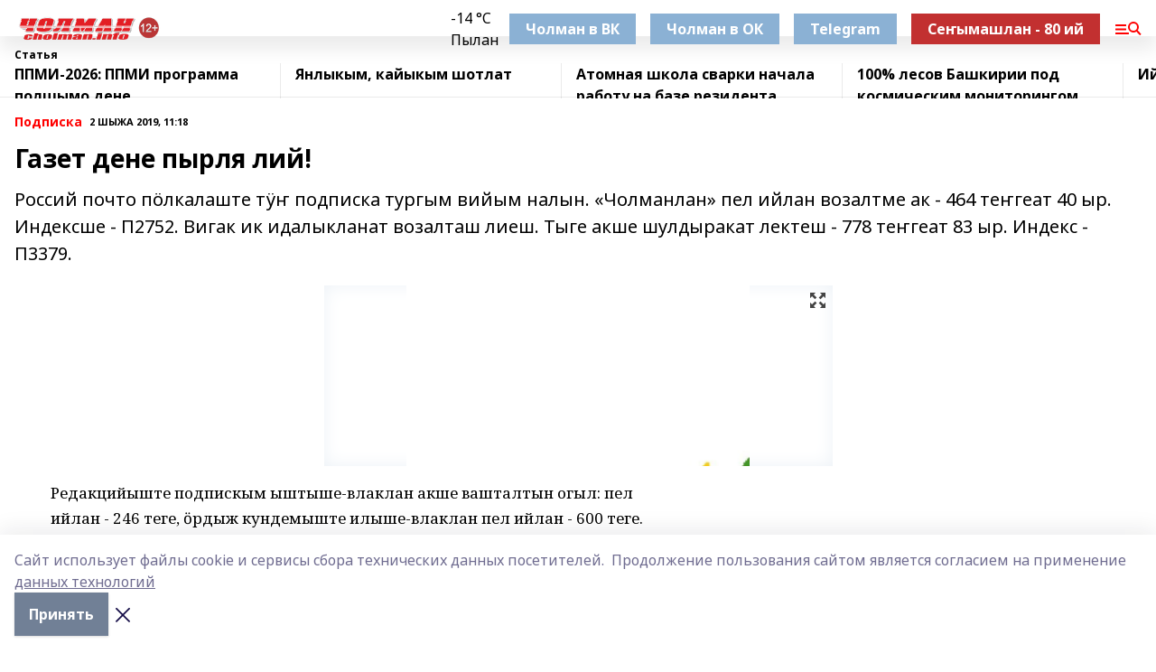

--- FILE ---
content_type: text/html; charset=utf-8
request_url: https://cholman.info/articles/podpiska-2019/2019-10-02/gazet-dene-pyrlya-liy-135044
body_size: 26866
content:
<!doctype html>
<html data-n-head-ssr lang="ru" data-n-head="%7B%22lang%22:%7B%22ssr%22:%22ru%22%7D%7D">
  <head >
    <title>Газет дене пырля лий!</title><meta data-n-head="ssr" data-hid="google" name="google" content="notranslate"><meta data-n-head="ssr" data-hid="charset" charset="utf-8"><meta data-n-head="ssr" name="viewport" content="width=1300"><meta data-n-head="ssr" data-hid="og:url" property="og:url" content="https://cholman.info/articles/podpiska-2019/2019-10-02/gazet-dene-pyrlya-liy-135044"><meta data-n-head="ssr" data-hid="og:type" property="og:type" content="article"><meta data-n-head="ssr" name="yandex-verification" content="32b449d0e8c2cfb5"><meta data-n-head="ssr" name="zen-verification" content="wotQNgcBMMro8hzWRtJAY4RWYW2WQA0UAAYQayconsI1hqV23E9sY1o5W7GzXzJq"><meta data-n-head="ssr" name="google-site-verification" content="dXzfzrLU0pNUCxpEubsWAt-OwLC1D-ovQNAhg3-OHzw"><meta data-n-head="ssr" data-hid="og:title" property="og:title" content="Газет дене пырля лий!"><meta data-n-head="ssr" data-hid="og:description" property="og:description" content="Россий почто пӧлкалаште тӱҥ подписка тургым вийым налын. «Чолманлан» пел ийлан возалтме ак - 464 теҥгеат 40 ыр. Индексше - П2752. Вигак ик идалыкланат возалташ лиеш. Тыге акше шулдыракат лектеш - 778 теҥгеат 83 ыр. Индекс - П3379."><meta data-n-head="ssr" data-hid="description" name="description" content="Россий почто пӧлкалаште тӱҥ подписка тургым вийым налын. «Чолманлан» пел ийлан возалтме ак - 464 теҥгеат 40 ыр. Индексше - П2752. Вигак ик идалыкланат возалташ лиеш. Тыге акше шулдыракат лектеш - 778 теҥгеат 83 ыр. Индекс - П3379."><meta data-n-head="ssr" data-hid="og:image" property="og:image" content="https://cholman.info/attachments/efa2d7755d68f5d59ef13c6256deb927d1475eb3/store/crop/0/0/563/297/563/297/0/1e94d17e38914f96f97c13b5d2c438c88cda0932f39182e5ff1868243046/placeholder.png"><link data-n-head="ssr" rel="icon" href="https://api.bashinform.ru/attachments/f9cb7bd0681ae5801216eba3e619c962ff7f19ff/store/adfbad54c9658a0190e6d117daa3da65d2b70d364639dfa9d37a0e7aff03/favicon.ico"><link data-n-head="ssr" rel="canonical" href="https://cholman.info/articles/podpiska-2019/2019-10-02/gazet-dene-pyrlya-liy-135044"><link data-n-head="ssr" rel="preconnect" href="https://fonts.googleapis.com"><link data-n-head="ssr" rel="stylesheet" href="/fonts/noto-sans/index.css"><link data-n-head="ssr" rel="stylesheet" href="https://fonts.googleapis.com/css2?family=Noto+Serif:wght@400;700&amp;display=swap"><link data-n-head="ssr" rel="stylesheet" href="https://fonts.googleapis.com/css2?family=Inter:wght@400;600;700;900&amp;display=swap"><link data-n-head="ssr" rel="stylesheet" href="https://fonts.googleapis.com/css2?family=Montserrat:wght@400;700&amp;display=swap"><link data-n-head="ssr" rel="stylesheet" href="https://fonts.googleapis.com/css2?family=Pacifico&amp;display=swap"><style data-n-head="ssr">:root { --active-color: #FF0000; }</style><script data-n-head="ssr" src="https://yastatic.net/pcode/adfox/loader.js" crossorigin="anonymous"></script><script data-n-head="ssr" src="https://vk.com/js/api/openapi.js" async></script><script data-n-head="ssr" src="https://widget.sparrow.ru/js/embed.js" async></script><script data-n-head="ssr" src="//web.webpushs.com/js/push/563a8ed2aa7462bfc14992768e1a558c_1.js" async></script><script data-n-head="ssr" src="https://yandex.ru/ads/system/header-bidding.js" async></script><script data-n-head="ssr" src="https://ads.digitalcaramel.com/js/bashinform.ru.js" type="text/javascript"></script><script data-n-head="ssr">window.yaContextCb = window.yaContextCb || []</script><script data-n-head="ssr" src="https://yandex.ru/ads/system/context.js" async></script><script data-n-head="ssr" type="application/ld+json">{
            "@context": "https://schema.org",
            "@type": "NewsArticle",
            "mainEntityOfPage": {
              "@type": "WebPage",
              "@id": "https://cholman.info/articles/podpiska-2019/2019-10-02/gazet-dene-pyrlya-liy-135044"
            },
            "headline" : "Газет дене пырля лий!",
            "image": [
              "https://cholman.info/attachments/efa2d7755d68f5d59ef13c6256deb927d1475eb3/store/crop/0/0/563/297/563/297/0/1e94d17e38914f96f97c13b5d2c438c88cda0932f39182e5ff1868243046/placeholder.png"
            ],
            "datePublished": "2019-10-02T11:18:00.000+05:00",
            "author": [],
            "publisher": {
              "@type": "Organization",
              "name": "Чолман",
              "logo": {
                "@type": "ImageObject",
                "url": "https://api.bashinform.ru/attachments/5dcd5c438af64071a81c168efe7abba56a0b74d0/store/caf36e0996423dd4cb1b7fd1a71f0937ad8807fa7550806c3dbccbbe772b/CholmaninfoWMsredn.png"
              }
            },
            "description": "Россий почто пӧлкалаште тӱҥ подписка тургым вийым налын. «Чолманлан» пел ийлан возалтме ак - 464 теҥгеат 40 ыр. Индексше - П2752. Вигак ик идалыкланат возалташ лиеш. Тыге акше шулдыракат лектеш - 778 теҥгеат 83 ыр. Индекс - П3379."
          }</script><link rel="preload" href="/_nuxt/d4baa85.js" as="script"><link rel="preload" href="/_nuxt/622ad3e.js" as="script"><link rel="preload" href="/_nuxt/ee7430d.js" as="script"><link rel="preload" href="/_nuxt/bac9abf.js" as="script"><link rel="preload" href="/_nuxt/b3945eb.js" as="script"><link rel="preload" href="/_nuxt/1f4701a.js" as="script"><link rel="preload" href="/_nuxt/bb7a823.js" as="script"><link rel="preload" href="/_nuxt/61cd1ad.js" as="script"><link rel="preload" href="/_nuxt/3795d03.js" as="script"><link rel="preload" href="/_nuxt/9842943.js" as="script"><style data-vue-ssr-id="02097838:0 0211d3d2:0 7e56e4e3:0 78c231fa:0 2b202313:0 3ba5510c:0 7deb7420:0 7501b878:0 67a80222:0 01f9c408:0 f11faff8:0 01b9542b:0 74a8f3db:0 fd82e6f0:0 69552a97:0 2bc4b7f8:0 77d4baa4:0 6f94af7f:0 0a7c8cf7:0 67baf181:0 a473ccf0:0 3eb3f9ae:0 0684d134:0 7eba589d:0 44e53ad8:0 d15e8f64:0">.fade-enter,.fade-leave-to{opacity:0}.fade-enter-active,.fade-leave-active{transition:opacity .2s ease}.fade-up-enter-active,.fade-up-leave-active{transition:all .35s}.fade-up-enter,.fade-up-leave-to{opacity:0;transform:translateY(-20px)}.rubric-date{display:flex;align-items:flex-end;margin-bottom:1rem}.cm-rubric{font-weight:700;font-size:14px;margin-right:.5rem;color:var(--active-color)}.cm-date{font-size:11px;text-transform:uppercase;font-weight:700}.cm-story{font-weight:700;font-size:14px;margin-left:.5rem;margin-right:.5rem;color:var(--active-color)}.serif-text{font-family:Noto Serif,serif;line-height:1.65;font-size:17px}.bg-img{background-size:cover;background-position:50%;height:0;position:relative;background-color:#e2e2e2;padding-bottom:56%;>img{position:absolute;left:0;top:0;width:100%;height:100%;-o-object-fit:cover;object-fit:cover;-o-object-position:center;object-position:center}}.btn{--text-opacity:1;color:#fff;color:rgba(255,255,255,var(--text-opacity));text-align:center;padding-top:1.5rem;padding-bottom:1.5rem;font-weight:700;cursor:pointer;margin-top:2rem;border-radius:8px;font-size:20px;background:var(--active-color)}.checkbox{border-radius:.5rem;border-width:1px;margin-right:1.25rem;cursor:pointer;border-color:#e9e9eb;width:32px;height:32px}.checkbox.__active{background:var(--active-color) 50% no-repeat url([data-uri]);border-color:var(--active-color)}.h1{margin-top:1rem;margin-bottom:1.5rem;font-weight:700;line-height:1.07;font-size:32px}.all-matters{text-align:center;cursor:pointer;padding-top:1.5rem;padding-bottom:1.5rem;font-weight:700;margin-bottom:2rem;border-radius:8px;background:#f5f5f5;font-size:20px}.all-matters.__small{padding-top:.75rem;padding-bottom:.75rem;margin-top:1.5rem;font-size:14px;border-radius:4px}[data-desktop]{.rubric-date{margin-bottom:1.25rem}.h1{font-size:46px;margin-top:1.5rem;margin-bottom:1.5rem}section.cols{display:grid;margin-left:58px;grid-gap:16px;grid-template-columns:816px 42px 300px}section.list-cols{display:grid;grid-gap:40px;grid-template-columns:1fr 300px}.matter-grid{display:flex;flex-wrap:wrap;margin-right:-16px}.top-sticky{position:-webkit-sticky;position:sticky;top:48px}.top-sticky.local{top:56px}.top-sticky.ig{top:86px}.top-sticky-matter{position:-webkit-sticky;position:sticky;z-index:1;top:102px}.top-sticky-matter.local{top:110px}.top-sticky-matter.ig{top:140px}}.search-form{display:flex;border-bottom-width:1px;--border-opacity:1;border-color:#fff;border-color:rgba(255,255,255,var(--border-opacity));padding-bottom:.75rem;justify-content:space-between;align-items:center;--text-opacity:1;color:#fff;color:rgba(255,255,255,var(--text-opacity));.reset{cursor:pointer;opacity:.5;display:block}input{background-color:transparent;border-style:none;--text-opacity:1;color:#fff;color:rgba(255,255,255,var(--text-opacity));outline:2px solid transparent;outline-offset:2px;width:66.666667%;font-size:20px}input::-moz-placeholder{color:hsla(0,0%,100%,.18824)}input:-ms-input-placeholder{color:hsla(0,0%,100%,.18824)}input::placeholder{color:hsla(0,0%,100%,.18824)}}[data-desktop] .search-form{width:820px;button{border-radius:.25rem;font-weight:700;padding:.5rem 1.5rem;cursor:pointer;--text-opacity:1;color:#fff;color:rgba(255,255,255,var(--text-opacity));font-size:22px;background:var(--active-color)}input{font-size:28px}.reset{margin-right:2rem;margin-left:auto}}html.locked{overflow:hidden}html{body{letter-spacing:-.03em;font-family:Noto Sans,sans-serif;line-height:1.19;font-size:14px}ol,ul{margin-left:2rem;margin-bottom:1rem;li{margin-bottom:.5rem}}ol{list-style-type:decimal}ul{list-style-type:disc}a{cursor:pointer;color:inherit}iframe,img,object,video{max-width:100%}}.container{padding-left:16px;padding-right:16px}[data-desktop]{min-width:1250px;.container{margin-left:auto;margin-right:auto;padding-left:0;padding-right:0;width:1250px}}
/*! normalize.css v8.0.1 | MIT License | github.com/necolas/normalize.css */html{line-height:1.15;-webkit-text-size-adjust:100%}body{margin:0}main{display:block}h1{font-size:2em;margin:.67em 0}hr{box-sizing:content-box;height:0;overflow:visible}pre{font-family:monospace,monospace;font-size:1em}a{background-color:transparent}abbr[title]{border-bottom:none;text-decoration:underline;-webkit-text-decoration:underline dotted;text-decoration:underline dotted}b,strong{font-weight:bolder}code,kbd,samp{font-family:monospace,monospace;font-size:1em}small{font-size:80%}sub,sup{font-size:75%;line-height:0;position:relative;vertical-align:baseline}sub{bottom:-.25em}sup{top:-.5em}img{border-style:none}button,input,optgroup,select,textarea{font-family:inherit;font-size:100%;line-height:1.15;margin:0}button,input{overflow:visible}button,select{text-transform:none}[type=button],[type=reset],[type=submit],button{-webkit-appearance:button}[type=button]::-moz-focus-inner,[type=reset]::-moz-focus-inner,[type=submit]::-moz-focus-inner,button::-moz-focus-inner{border-style:none;padding:0}[type=button]:-moz-focusring,[type=reset]:-moz-focusring,[type=submit]:-moz-focusring,button:-moz-focusring{outline:1px dotted ButtonText}fieldset{padding:.35em .75em .625em}legend{box-sizing:border-box;color:inherit;display:table;max-width:100%;padding:0;white-space:normal}progress{vertical-align:baseline}textarea{overflow:auto}[type=checkbox],[type=radio]{box-sizing:border-box;padding:0}[type=number]::-webkit-inner-spin-button,[type=number]::-webkit-outer-spin-button{height:auto}[type=search]{-webkit-appearance:textfield;outline-offset:-2px}[type=search]::-webkit-search-decoration{-webkit-appearance:none}::-webkit-file-upload-button{-webkit-appearance:button;font:inherit}details{display:block}summary{display:list-item}[hidden],template{display:none}blockquote,dd,dl,figure,h1,h2,h3,h4,h5,h6,hr,p,pre{margin:0}button{background-color:transparent;background-image:none}button:focus{outline:1px dotted;outline:5px auto -webkit-focus-ring-color}fieldset,ol,ul{margin:0;padding:0}ol,ul{list-style:none}html{font-family:Noto Sans,sans-serif;line-height:1.5}*,:after,:before{box-sizing:border-box;border:0 solid #e2e8f0}hr{border-top-width:1px}img{border-style:solid}textarea{resize:vertical}input::-moz-placeholder,textarea::-moz-placeholder{color:#a0aec0}input:-ms-input-placeholder,textarea:-ms-input-placeholder{color:#a0aec0}input::placeholder,textarea::placeholder{color:#a0aec0}[role=button],button{cursor:pointer}table{border-collapse:collapse}h1,h2,h3,h4,h5,h6{font-size:inherit;font-weight:inherit}a{color:inherit;text-decoration:inherit}button,input,optgroup,select,textarea{padding:0;line-height:inherit;color:inherit}code,kbd,pre,samp{font-family:Menlo,Monaco,Consolas,"Liberation Mono","Courier New",monospace}audio,canvas,embed,iframe,img,object,svg,video{display:block;vertical-align:middle}img,video{max-width:100%;height:auto}.appearance-none{-webkit-appearance:none;-moz-appearance:none;appearance:none}.bg-transparent{background-color:transparent}.bg-black{--bg-opacity:1;background-color:#000;background-color:rgba(0,0,0,var(--bg-opacity))}.bg-white{--bg-opacity:1;background-color:#fff;background-color:rgba(255,255,255,var(--bg-opacity))}.bg-gray-200{--bg-opacity:1;background-color:#edf2f7;background-color:rgba(237,242,247,var(--bg-opacity))}.bg-center{background-position:50%}.bg-top{background-position:top}.bg-no-repeat{background-repeat:no-repeat}.bg-cover{background-size:cover}.bg-contain{background-size:contain}.border-collapse{border-collapse:collapse}.border-black{--border-opacity:1;border-color:#000;border-color:rgba(0,0,0,var(--border-opacity))}.border-blue-400{--border-opacity:1;border-color:#63b3ed;border-color:rgba(99,179,237,var(--border-opacity))}.rounded{border-radius:.25rem}.rounded-lg{border-radius:.5rem}.rounded-full{border-radius:9999px}.border-none{border-style:none}.border-2{border-width:2px}.border-4{border-width:4px}.border{border-width:1px}.border-t-0{border-top-width:0}.border-t{border-top-width:1px}.border-b{border-bottom-width:1px}.cursor-pointer{cursor:pointer}.block{display:block}.inline-block{display:inline-block}.flex{display:flex}.table{display:table}.grid{display:grid}.hidden{display:none}.flex-col{flex-direction:column}.flex-wrap{flex-wrap:wrap}.flex-no-wrap{flex-wrap:nowrap}.items-center{align-items:center}.justify-center{justify-content:center}.justify-between{justify-content:space-between}.flex-grow-0{flex-grow:0}.flex-shrink-0{flex-shrink:0}.order-first{order:-9999}.order-last{order:9999}.font-sans{font-family:Noto Sans,sans-serif}.font-serif{font-family:Noto Serif,serif}.font-medium{font-weight:500}.font-semibold{font-weight:600}.font-bold{font-weight:700}.h-3{height:.75rem}.h-6{height:1.5rem}.h-12{height:3rem}.h-auto{height:auto}.h-full{height:100%}.text-xs{font-size:11px}.text-sm{font-size:12px}.text-base{font-size:14px}.text-lg{font-size:16px}.text-xl{font-size:18px}.text-2xl{font-size:21px}.text-3xl{font-size:30px}.text-4xl{font-size:46px}.leading-6{line-height:1.5rem}.leading-none{line-height:1}.leading-tight{line-height:1.07}.leading-snug{line-height:1.125}.m-0{margin:0}.my-0{margin-top:0;margin-bottom:0}.mx-0{margin-left:0;margin-right:0}.mx-1{margin-left:.25rem;margin-right:.25rem}.mx-2{margin-left:.5rem;margin-right:.5rem}.my-4{margin-top:1rem;margin-bottom:1rem}.mx-4{margin-left:1rem;margin-right:1rem}.my-5{margin-top:1.25rem;margin-bottom:1.25rem}.mx-5{margin-left:1.25rem;margin-right:1.25rem}.my-6{margin-top:1.5rem;margin-bottom:1.5rem}.my-8{margin-top:2rem;margin-bottom:2rem}.mx-auto{margin-left:auto;margin-right:auto}.-mx-3{margin-left:-.75rem;margin-right:-.75rem}.-my-4{margin-top:-1rem;margin-bottom:-1rem}.mt-0{margin-top:0}.mr-0{margin-right:0}.mb-0{margin-bottom:0}.ml-0{margin-left:0}.mt-1{margin-top:.25rem}.mr-1{margin-right:.25rem}.mb-1{margin-bottom:.25rem}.ml-1{margin-left:.25rem}.mt-2{margin-top:.5rem}.mr-2{margin-right:.5rem}.mb-2{margin-bottom:.5rem}.ml-2{margin-left:.5rem}.mt-3{margin-top:.75rem}.mr-3{margin-right:.75rem}.mb-3{margin-bottom:.75rem}.mt-4{margin-top:1rem}.mr-4{margin-right:1rem}.mb-4{margin-bottom:1rem}.ml-4{margin-left:1rem}.mt-5{margin-top:1.25rem}.mr-5{margin-right:1.25rem}.mb-5{margin-bottom:1.25rem}.mt-6{margin-top:1.5rem}.mr-6{margin-right:1.5rem}.mb-6{margin-bottom:1.5rem}.mt-8{margin-top:2rem}.mr-8{margin-right:2rem}.mb-8{margin-bottom:2rem}.ml-8{margin-left:2rem}.mt-10{margin-top:2.5rem}.ml-10{margin-left:2.5rem}.mt-12{margin-top:3rem}.mb-12{margin-bottom:3rem}.mt-16{margin-top:4rem}.mb-16{margin-bottom:4rem}.mr-20{margin-right:5rem}.mr-auto{margin-right:auto}.ml-auto{margin-left:auto}.mt-px{margin-top:1px}.-mt-2{margin-top:-.5rem}.max-w-none{max-width:none}.max-w-full{max-width:100%}.object-contain{-o-object-fit:contain;object-fit:contain}.object-cover{-o-object-fit:cover;object-fit:cover}.object-center{-o-object-position:center;object-position:center}.opacity-0{opacity:0}.opacity-50{opacity:.5}.outline-none{outline:2px solid transparent;outline-offset:2px}.overflow-auto{overflow:auto}.overflow-hidden{overflow:hidden}.overflow-visible{overflow:visible}.p-0{padding:0}.p-2{padding:.5rem}.p-3{padding:.75rem}.p-4{padding:1rem}.p-8{padding:2rem}.px-0{padding-left:0;padding-right:0}.py-1{padding-top:.25rem;padding-bottom:.25rem}.px-1{padding-left:.25rem;padding-right:.25rem}.py-2{padding-top:.5rem;padding-bottom:.5rem}.px-2{padding-left:.5rem;padding-right:.5rem}.py-3{padding-top:.75rem;padding-bottom:.75rem}.px-3{padding-left:.75rem;padding-right:.75rem}.py-4{padding-top:1rem;padding-bottom:1rem}.px-4{padding-left:1rem;padding-right:1rem}.px-5{padding-left:1.25rem;padding-right:1.25rem}.px-6{padding-left:1.5rem;padding-right:1.5rem}.py-8{padding-top:2rem;padding-bottom:2rem}.py-10{padding-top:2.5rem;padding-bottom:2.5rem}.pt-0{padding-top:0}.pr-0{padding-right:0}.pb-0{padding-bottom:0}.pt-1{padding-top:.25rem}.pt-2{padding-top:.5rem}.pb-2{padding-bottom:.5rem}.pl-2{padding-left:.5rem}.pt-3{padding-top:.75rem}.pb-3{padding-bottom:.75rem}.pt-4{padding-top:1rem}.pr-4{padding-right:1rem}.pb-4{padding-bottom:1rem}.pl-4{padding-left:1rem}.pt-5{padding-top:1.25rem}.pr-5{padding-right:1.25rem}.pb-5{padding-bottom:1.25rem}.pl-5{padding-left:1.25rem}.pt-6{padding-top:1.5rem}.pb-6{padding-bottom:1.5rem}.pl-6{padding-left:1.5rem}.pt-8{padding-top:2rem}.pb-8{padding-bottom:2rem}.pr-10{padding-right:2.5rem}.pb-12{padding-bottom:3rem}.pl-12{padding-left:3rem}.pb-16{padding-bottom:4rem}.pointer-events-none{pointer-events:none}.fixed{position:fixed}.absolute{position:absolute}.relative{position:relative}.sticky{position:-webkit-sticky;position:sticky}.top-0{top:0}.right-0{right:0}.bottom-0{bottom:0}.left-0{left:0}.left-auto{left:auto}.shadow{box-shadow:0 1px 3px 0 rgba(0,0,0,.1),0 1px 2px 0 rgba(0,0,0,.06)}.shadow-none{box-shadow:none}.text-center{text-align:center}.text-right{text-align:right}.text-transparent{color:transparent}.text-black{--text-opacity:1;color:#000;color:rgba(0,0,0,var(--text-opacity))}.text-white{--text-opacity:1;color:#fff;color:rgba(255,255,255,var(--text-opacity))}.text-gray-600{--text-opacity:1;color:#718096;color:rgba(113,128,150,var(--text-opacity))}.text-gray-700{--text-opacity:1;color:#4a5568;color:rgba(74,85,104,var(--text-opacity))}.uppercase{text-transform:uppercase}.underline{text-decoration:underline}.tracking-tight{letter-spacing:-.05em}.select-none{-webkit-user-select:none;-moz-user-select:none;-ms-user-select:none;user-select:none}.select-all{-webkit-user-select:all;-moz-user-select:all;-ms-user-select:all;user-select:all}.visible{visibility:visible}.invisible{visibility:hidden}.whitespace-no-wrap{white-space:nowrap}.w-3{width:.75rem}.w-auto{width:auto}.w-1\/3{width:33.333333%}.w-full{width:100%}.z-20{z-index:20}.z-50{z-index:50}.gap-1{grid-gap:.25rem;gap:.25rem}.gap-2{grid-gap:.5rem;gap:.5rem}.gap-3{grid-gap:.75rem;gap:.75rem}.gap-4{grid-gap:1rem;gap:1rem}.gap-5{grid-gap:1.25rem;gap:1.25rem}.gap-6{grid-gap:1.5rem;gap:1.5rem}.gap-8{grid-gap:2rem;gap:2rem}.gap-10{grid-gap:2.5rem;gap:2.5rem}.grid-cols-1{grid-template-columns:repeat(1,minmax(0,1fr))}.grid-cols-2{grid-template-columns:repeat(2,minmax(0,1fr))}.grid-cols-3{grid-template-columns:repeat(3,minmax(0,1fr))}.grid-cols-4{grid-template-columns:repeat(4,minmax(0,1fr))}.grid-cols-5{grid-template-columns:repeat(5,minmax(0,1fr))}.transform{--transform-translate-x:0;--transform-translate-y:0;--transform-rotate:0;--transform-skew-x:0;--transform-skew-y:0;--transform-scale-x:1;--transform-scale-y:1;transform:translateX(var(--transform-translate-x)) translateY(var(--transform-translate-y)) rotate(var(--transform-rotate)) skewX(var(--transform-skew-x)) skewY(var(--transform-skew-y)) scaleX(var(--transform-scale-x)) scaleY(var(--transform-scale-y))}.transition-all{transition-property:all}.transition{transition-property:background-color,border-color,color,fill,stroke,opacity,box-shadow,transform}@-webkit-keyframes spin{to{transform:rotate(1turn)}}@keyframes spin{to{transform:rotate(1turn)}}@-webkit-keyframes ping{75%,to{transform:scale(2);opacity:0}}@keyframes ping{75%,to{transform:scale(2);opacity:0}}@-webkit-keyframes pulse{50%{opacity:.5}}@keyframes pulse{50%{opacity:.5}}@-webkit-keyframes bounce{0%,to{transform:translateY(-25%);-webkit-animation-timing-function:cubic-bezier(.8,0,1,1);animation-timing-function:cubic-bezier(.8,0,1,1)}50%{transform:none;-webkit-animation-timing-function:cubic-bezier(0,0,.2,1);animation-timing-function:cubic-bezier(0,0,.2,1)}}@keyframes bounce{0%,to{transform:translateY(-25%);-webkit-animation-timing-function:cubic-bezier(.8,0,1,1);animation-timing-function:cubic-bezier(.8,0,1,1)}50%{transform:none;-webkit-animation-timing-function:cubic-bezier(0,0,.2,1);animation-timing-function:cubic-bezier(0,0,.2,1)}}
.nuxt-progress{position:fixed;top:0;left:0;right:0;height:2px;width:0;opacity:1;transition:width .1s,opacity .4s;background-color:var(--active-color);z-index:999999}.nuxt-progress.nuxt-progress-notransition{transition:none}.nuxt-progress-failed{background-color:red}
.page_1iNBq{position:relative;min-height:65vh}[data-desktop]{.topBanner_Im5IM{margin-left:auto;margin-right:auto;width:1256px}}
.bnr_2VvRX{margin-left:auto;margin-right:auto;width:300px}.bnr_2VvRX:not(:empty){margin-bottom:1rem}.bnrContainer_1ho9N.mb-0 .bnr_2VvRX{margin-bottom:0}[data-desktop]{.bnr_2VvRX{width:auto;margin-left:0;margin-right:0}}
.topline-container[data-v-7682f57c]{position:-webkit-sticky;position:sticky;top:0;z-index:10}.bottom-menu[data-v-7682f57c]{--bg-opacity:1;background-color:#fff;background-color:rgba(255,255,255,var(--bg-opacity));height:45px;box-shadow:0 15px 20px rgba(0,0,0,.08)}.bottom-menu.__dark[data-v-7682f57c]{--bg-opacity:1;background-color:#000;background-color:rgba(0,0,0,var(--bg-opacity));.bottom-menu-link{--text-opacity:1;color:#fff;color:rgba(255,255,255,var(--text-opacity))}.bottom-menu-link:hover{color:var(--active-color)}}.bottom-menu-links[data-v-7682f57c]{display:flex;overflow:auto;grid-gap:1rem;gap:1rem;padding-top:1rem;padding-bottom:1rem;scrollbar-width:none}.bottom-menu-links[data-v-7682f57c]::-webkit-scrollbar{display:none}.bottom-menu-link[data-v-7682f57c]{white-space:nowrap;font-weight:700}.bottom-menu-link[data-v-7682f57c]:hover{color:var(--active-color)}
.topline_KUXuM{--bg-opacity:1;background-color:#fff;background-color:rgba(255,255,255,var(--bg-opacity));padding-top:.5rem;padding-bottom:.5rem;position:relative;box-shadow:0 15px 20px rgba(0,0,0,.08);height:40px;z-index:1}.topline_KUXuM.__dark_3HDH5{--bg-opacity:1;background-color:#000;background-color:rgba(0,0,0,var(--bg-opacity))}[data-desktop]{.topline_KUXuM{height:50px}}
.container_3LUUG{display:flex;align-items:center;justify-content:space-between}.container_3LUUG.__dark_AMgBk{.logo_1geVj{--text-opacity:1;color:#fff;color:rgba(255,255,255,var(--text-opacity))}.menu-trigger_2_P72{--bg-opacity:1;background-color:#fff;background-color:rgba(255,255,255,var(--bg-opacity))}.lang_107ai,.topline-item_1BCyx{--text-opacity:1;color:#fff;color:rgba(255,255,255,var(--text-opacity))}.lang_107ai{background-image:url([data-uri])}}.lang_107ai{margin-left:auto;margin-right:1.25rem;padding-right:1rem;padding-left:.5rem;cursor:pointer;display:flex;align-items:center;font-weight:700;-webkit-appearance:none;-moz-appearance:none;appearance:none;outline:2px solid transparent;outline-offset:2px;text-transform:uppercase;background:no-repeat url([data-uri]) calc(100% - 3px) 50%}.logo-img_9ttWw{max-height:30px}.logo-text_Gwlnp{white-space:nowrap;font-family:Pacifico,serif;font-size:24px;line-height:.9;color:var(--active-color)}.menu-trigger_2_P72{cursor:pointer;width:30px;height:24px;background:var(--active-color);-webkit-mask:no-repeat url(/_nuxt/img/menu.cffb7c4.svg) center;mask:no-repeat url(/_nuxt/img/menu.cffb7c4.svg) center}.menu-trigger_2_P72.__cross_3NUSb{-webkit-mask-image:url([data-uri]);mask-image:url([data-uri])}.topline-item_1BCyx{font-weight:700;line-height:1;margin-right:16px}.topline-item_1BCyx,.topline-item_1BCyx.blue_1SDgs,.topline-item_1BCyx.red_1EmKm{--text-opacity:1;color:#fff;color:rgba(255,255,255,var(--text-opacity))}.topline-item_1BCyx.blue_1SDgs,.topline-item_1BCyx.red_1EmKm{padding:9px 18px;background:#8bb1d4}.topline-item_1BCyx.red_1EmKm{background:#c23030}.topline-item_1BCyx.default_3xuLv{font-size:12px;color:var(--active-color);max-width:100px}[data-desktop]{.logo-img_9ttWw{max-height:40px}.logo-text_Gwlnp{position:relative;top:-3px;font-size:36px}.slogan-desktop_2LraR{font-size:11px;margin-left:2.5rem;font-weight:700;text-transform:uppercase;color:#5e6a70}.lang_107ai{margin-left:0}}
.weather[data-v-f75b9a02]{display:flex;align-items:center;.icon{border-radius:9999px;margin-right:.5rem;background:var(--active-color) no-repeat 50%/11px;width:18px;height:18px}.clear{background-image:url(/_nuxt/img/clear.504a39c.svg)}.clouds{background-image:url(/_nuxt/img/clouds.35bb1b1.svg)}.few_clouds{background-image:url(/_nuxt/img/few_clouds.849e8ce.svg)}.rain{background-image:url(/_nuxt/img/rain.fa221cc.svg)}.snow{background-image:url(/_nuxt/img/snow.3971728.svg)}.thunderstorm_w_rain{background-image:url(/_nuxt/img/thunderstorm_w_rain.f4f5bf2.svg)}.thunderstorm{background-image:url(/_nuxt/img/thunderstorm.bbf00c1.svg)}.text{font-size:12px;font-weight:700;line-height:1;color:rgba(0,0,0,.9)}}.__dark.weather .text[data-v-f75b9a02]{--text-opacity:1;color:#fff;color:rgba(255,255,255,var(--text-opacity))}
.block_35WEi{position:-webkit-sticky;position:sticky;left:0;width:100%;padding-top:.75rem;padding-bottom:.75rem;--bg-opacity:1;background-color:#fff;background-color:rgba(255,255,255,var(--bg-opacity));--text-opacity:1;color:#000;color:rgba(0,0,0,var(--text-opacity));height:68px;z-index:8;border-bottom:1px solid rgba(0,0,0,.08235)}.block_35WEi.invisible_3bwn4{visibility:hidden}.block_35WEi.local_2u9p8,.block_35WEi.local_ext_2mSQw{top:40px}.block_35WEi.local_2u9p8.has_bottom_items_u0rcZ,.block_35WEi.local_ext_2mSQw.has_bottom_items_u0rcZ{top:85px}.block_35WEi.ig_3ld7e{top:50px}.block_35WEi.ig_3ld7e.has_bottom_items_u0rcZ{top:95px}.block_35WEi.bi_3BhQ1,.block_35WEi.bi_ext_1Yp6j{top:49px}.block_35WEi.bi_3BhQ1.has_bottom_items_u0rcZ,.block_35WEi.bi_ext_1Yp6j.has_bottom_items_u0rcZ{top:94px}.block_35WEi.red_wPGsU{background:#fdf3f3;.blockTitle_1BF2P{color:#d65a47}}.block_35WEi.blue_2AJX7{background:#e6ecf2;.blockTitle_1BF2P{color:#8bb1d4}}.block_35WEi{.loading_1RKbb{height:1.5rem;margin:0 auto}}.blockTitle_1BF2P{font-weight:700;font-size:12px;margin-bottom:.25rem;display:inline-block;overflow:hidden;max-height:1.2em;display:-webkit-box;-webkit-line-clamp:1;-webkit-box-orient:vertical;text-overflow:ellipsis}.items_2XU71{display:flex;overflow:auto;margin-left:-16px;margin-right:-16px;padding-left:16px;padding-right:16px}.items_2XU71::-webkit-scrollbar{display:none}.item_KFfAv{flex-shrink:0;flex-grow:0;padding-right:1rem;margin-right:1rem;font-weight:700;overflow:hidden;width:295px;max-height:2.4em;border-right:1px solid rgba(0,0,0,.08235);display:-webkit-box;-webkit-line-clamp:2;-webkit-box-orient:vertical;text-overflow:ellipsis}.item_KFfAv:hover{opacity:.75}[data-desktop]{.block_35WEi{height:54px}.block_35WEi.local_2u9p8,.block_35WEi.local_ext_2mSQw{top:50px}.block_35WEi.local_2u9p8.has_bottom_items_u0rcZ,.block_35WEi.local_ext_2mSQw.has_bottom_items_u0rcZ{top:95px}.block_35WEi.ig_3ld7e{top:80px}.block_35WEi.ig_3ld7e.has_bottom_items_u0rcZ{top:125px}.block_35WEi.bi_3BhQ1,.block_35WEi.bi_ext_1Yp6j{top:42px}.block_35WEi.bi_3BhQ1.has_bottom_items_u0rcZ,.block_35WEi.bi_ext_1Yp6j.has_bottom_items_u0rcZ{top:87px}.block_35WEi.image_3yONs{.prev_1cQoq{background-image:url([data-uri])}.next_827zB{background-image:url([data-uri])}}.wrapper_TrcU4{display:grid;grid-template-columns:240px calc(100% - 320px)}.next_827zB,.prev_1cQoq{position:absolute;cursor:pointer;width:24px;height:24px;top:4px;left:210px;background:url([data-uri])}.next_827zB{left:auto;right:15px;background:url([data-uri])}.blockTitle_1BF2P{font-size:18px;padding-right:2.5rem;margin-right:0;max-height:2.4em;-webkit-line-clamp:2}.items_2XU71{margin-left:0;padding-left:0;-ms-scroll-snap-type:x mandatory;scroll-snap-type:x mandatory;scroll-behavior:smooth;scrollbar-width:none}.item_KFfAv,.items_2XU71{margin-right:0;padding-right:0}.item_KFfAv{padding-left:1.25rem;scroll-snap-align:start;width:310px;border-left:1px solid rgba(0,0,0,.08235);border-right:none}}
@-webkit-keyframes rotate-data-v-8cdd8c10{0%{transform:rotate(0)}to{transform:rotate(1turn)}}@keyframes rotate-data-v-8cdd8c10{0%{transform:rotate(0)}to{transform:rotate(1turn)}}.component[data-v-8cdd8c10]{height:3rem;margin-top:1.5rem;margin-bottom:1.5rem;display:flex;justify-content:center;align-items:center;span{height:100%;width:4rem;background:no-repeat url(/_nuxt/img/loading.dd38236.svg) 50%/contain;-webkit-animation:rotate-data-v-8cdd8c10 .8s infinite;animation:rotate-data-v-8cdd8c10 .8s infinite}}
.promo_ZrQsB{text-align:center;display:block;--text-opacity:1;color:#fff;color:rgba(255,255,255,var(--text-opacity));font-weight:500;font-size:16px;line-height:1;position:relative;z-index:1;background:#d65a47;padding:6px 20px}[data-desktop]{.promo_ZrQsB{margin-left:auto;margin-right:auto;font-size:18px;padding:12px 40px}}
.feedTriggerMobile_1uP3h{text-align:center;width:100%;left:0;bottom:0;padding:1rem;color:#000;color:rgba(0,0,0,var(--text-opacity));background:#e7e7e7;filter:drop-shadow(0 -10px 30px rgba(0,0,0,.4))}.feedTriggerMobile_1uP3h,[data-desktop] .feedTriggerDesktop_eR1zC{position:fixed;font-weight:700;--text-opacity:1;z-index:8}[data-desktop] .feedTriggerDesktop_eR1zC{color:#fff;color:rgba(255,255,255,var(--text-opacity));cursor:pointer;padding:1rem 1rem 1rem 1.5rem;display:flex;align-items:center;justify-content:space-between;width:auto;font-size:28px;right:20px;bottom:20px;line-height:.85;background:var(--active-color);.new_36fkO{--bg-opacity:1;background-color:#fff;background-color:rgba(255,255,255,var(--bg-opacity));font-size:18px;padding:.25rem .5rem;margin-left:1rem;color:var(--active-color)}}
.noindex_1PbKm{display:block}.rubricDate_XPC5P{display:flex;margin-bottom:1rem;align-items:center;flex-wrap:wrap;grid-row-gap:.5rem;row-gap:.5rem}[data-desktop]{.rubricDate_XPC5P{margin-left:58px}.noindex_1PbKm,.pollContainer_25rgc{margin-left:40px}.noindex_1PbKm{width:700px}}
.h1_fQcc_{margin-top:0;margin-bottom:1rem;font-size:28px}.bigLead_37UJd{margin-bottom:1.25rem;font-size:20px}[data-desktop]{.h1_fQcc_{margin-bottom:1.25rem;margin-top:0;font-size:40px}.bigLead_37UJd{font-size:21px;margin-bottom:2rem}.smallLead_3mYo6{font-size:21px;font-weight:500}.leadImg_n0Xok{display:grid;grid-gap:2rem;gap:2rem;margin-bottom:2rem;grid-template-columns:repeat(2,minmax(0,1fr));margin-left:40px;width:700px}}
.partner[data-v-73e20f19]{margin-top:1rem;margin-bottom:1rem;color:rgba(0,0,0,.31373)}
.blurImgContainer_3_532{position:relative;overflow:hidden;--bg-opacity:1;background-color:#edf2f7;background-color:rgba(237,242,247,var(--bg-opacity));background-position:50%;background-repeat:no-repeat;display:flex;align-items:center;justify-content:center;aspect-ratio:16/9;background-image:url(/img/loading.svg)}.blurImgBlur_2fI8T{background-position:50%;background-size:cover;filter:blur(10px)}.blurImgBlur_2fI8T,.blurImgImg_ZaMSE{position:absolute;left:0;top:0;width:100%;height:100%}.blurImgImg_ZaMSE{-o-object-fit:contain;object-fit:contain;-o-object-position:center;object-position:center}.play_hPlPQ{background-size:contain;background-position:50%;background-repeat:no-repeat;position:relative;z-index:1;width:18%;min-width:30px;max-width:80px;aspect-ratio:1/1;background-image:url([data-uri])}[data-desktop]{.play_hPlPQ{min-width:35px}}
.fs-icon[data-v-2dcb0dcc]{position:absolute;cursor:pointer;right:0;top:0;transition-property:background-color,border-color,color,fill,stroke,opacity,box-shadow,transform;transition-duration:.3s;width:25px;height:25px;background:url(/_nuxt/img/fs.32f317e.svg) 0 100% no-repeat}
.photoText_slx0c{padding-top:.25rem;font-family:Noto Serif,serif;font-size:13px;a{color:var(--active-color)}}.author_1ZcJr{color:rgba(0,0,0,.50196);span{margin-right:.25rem}}[data-desktop]{.photoText_slx0c{padding-top:.75rem;font-size:12px;line-height:1}.author_1ZcJr{font-size:11px}}.photoText_slx0c.textWhite_m9vxt{--text-opacity:1;color:#fff;color:rgba(255,255,255,var(--text-opacity));.author_1ZcJr{--text-opacity:1;color:#fff;color:rgba(255,255,255,var(--text-opacity))}}
.block_1h4f8{margin-bottom:1.5rem}[data-desktop] .block_1h4f8{margin-bottom:2rem}
.paragraph[data-v-7a4bd814]{a{color:var(--active-color)}p{margin-bottom:1.5rem}ol,ul{margin-left:2rem;margin-bottom:1rem;li{margin-bottom:.5rem}}ol{list-style-type:decimal}ul{list-style-type:disc}.question{font-weight:700;font-size:21px;line-height:1.43}.answer:before,.question:before{content:"— "}h2,h3,h4{font-weight:700;margin-bottom:1.5rem;line-height:1.07;font-family:Noto Sans,sans-serif}h2{font-size:30px}h3{font-size:21px}h4{font-size:18px}blockquote{padding-top:1rem;padding-bottom:1rem;margin-bottom:1rem;font-weight:700;font-family:Noto Sans,sans-serif;border-top:6px solid var(--active-color);border-bottom:6px solid var(--active-color);font-size:19px;line-height:1.15}.table-wrapper{overflow:auto}table{border-collapse:collapse;margin-top:1rem;margin-bottom:1rem;min-width:100%;td{padding:.75rem .5rem;border-width:1px}p{margin:0}}}
.readus_3o8ag{margin-bottom:1.5rem;font-weight:700;font-size:16px}.subscribeButton_2yILe{font-weight:700;--text-opacity:1;color:#fff;color:rgba(255,255,255,var(--text-opacity));text-align:center;letter-spacing:-.05em;background:var(--active-color);padding:0 8px 3px;border-radius:11px;font-size:15px;width:140px}.rTitle_ae5sX{margin-bottom:1rem;font-family:Noto Sans,sans-serif;font-weight:700;color:#202022;font-size:20px;font-style:normal;line-height:normal}.items_1vOtx{display:flex;flex-wrap:wrap;grid-gap:.75rem;gap:.75rem;max-width:360px}.items_1vOtx.regional_OHiaP{.socialIcon_1xwkP{width:calc(33% - 10px)}.socialIcon_1xwkP:first-child,.socialIcon_1xwkP:nth-child(2){width:calc(50% - 10px)}}.socialIcon_1xwkP{margin-bottom:.5rem;background-size:contain;background-repeat:no-repeat;flex-shrink:0;width:calc(50% - 10px);background-position:0;height:30px}.vkIcon_1J2rG{background-image:url(/_nuxt/img/vk.07bf3d5.svg)}.vkShortIcon_1XRTC{background-image:url(/_nuxt/img/vk-short.1e19426.svg)}.tgIcon_3Y6iI{background-image:url(/_nuxt/img/tg.bfb93b5.svg)}.zenIcon_1Vpt0{background-image:url(/_nuxt/img/zen.1c41c49.svg)}.okIcon_3Q4dv{background-image:url(/_nuxt/img/ok.de8d66c.svg)}.okShortIcon_12fSg{background-image:url(/_nuxt/img/ok-short.e0e3723.svg)}.maxIcon_3MreL{background-image:url(/_nuxt/img/max.da7c1ef.png)}[data-desktop]{.readus_3o8ag{margin-left:2.5rem}.items_1vOtx{flex-wrap:nowrap;max-width:none;align-items:center}.subscribeButton_2yILe{text-align:center;font-weight:700;width:auto;padding:4px 7px 7px;font-size:25px}.socialIcon_1xwkP{height:45px}.vkIcon_1J2rG{width:197px!important}.vkShortIcon_1XRTC{width:90px!important}.tgIcon_3Y6iI{width:160px!important}.zenIcon_1Vpt0{width:110px!important}.okIcon_3Q4dv{width:256px!important}.okShortIcon_12fSg{width:90px!important}.maxIcon_3MreL{width:110px!important}}
.socials_3qx1G{margin-bottom:1.5rem}.socials_3qx1G.__black a{--border-opacity:1;border-color:#000;border-color:rgba(0,0,0,var(--border-opacity))}.socials_3qx1G.__border-white_1pZ66 .items_JTU4t a{--border-opacity:1;border-color:#fff;border-color:rgba(255,255,255,var(--border-opacity))}.socials_3qx1G{a{display:block;background-position:50%;background-repeat:no-repeat;cursor:pointer;width:20%;border:.5px solid #e2e2e2;border-right-width:0;height:42px}a:last-child{border-right-width:1px}}.items_JTU4t{display:flex}.vk_3jS8H{background-image:url(/_nuxt/img/vk.a3fc87d.svg)}.ok_3Znis{background-image:url(/_nuxt/img/ok.480e53f.svg)}.wa_32a2a{background-image:url(/_nuxt/img/wa.f2f254d.svg)}.tg_1vndD{background-image:url([data-uri])}.print_3gkIT{background-image:url(/_nuxt/img/print.f5ef7f3.svg)}.max_sqBYC{background-image:url([data-uri])}[data-desktop]{.socials_3qx1G{margin-bottom:0;width:42px}.socials_3qx1G.__sticky{position:-webkit-sticky;position:sticky;top:102px}.socials_3qx1G.__sticky.local_3XMUZ{top:110px}.socials_3qx1G.__sticky.ig_zkzMn{top:140px}.socials_3qx1G{a{width:auto;border-width:1px;border-bottom-width:0}a:last-child{border-bottom-width:1px}}.items_JTU4t{display:block}}.socials_3qx1G.__dark_1QzU6{a{border-color:#373737}.vk_3jS8H{background-image:url(/_nuxt/img/vk-white.dc41d20.svg)}.ok_3Znis{background-image:url(/_nuxt/img/ok-white.c2036d3.svg)}.wa_32a2a{background-image:url(/_nuxt/img/wa-white.e567518.svg)}.tg_1vndD{background-image:url([data-uri])}.print_3gkIT{background-image:url(/_nuxt/img/print-white.f6fd3d9.svg)}.max_sqBYC{background-image:url([data-uri])}}
.blockTitle_2XRiy{margin-bottom:.75rem;font-weight:700;font-size:28px}.itemsContainer_3JjHp{overflow:auto;margin-right:-1rem}.items_Kf7PA{width:770px;display:flex;overflow:auto}.teaserItem_ZVyTH{padding:.75rem;background:#f2f2f4;width:240px;margin-right:16px;.img_3lUmb{margin-bottom:.5rem}.title_3KNuK{line-height:1.07;font-size:18px;font-weight:700}}.teaserItem_ZVyTH:hover .title_3KNuK{color:var(--active-color)}[data-desktop]{.blockTitle_2XRiy{font-size:30px}.itemsContainer_3JjHp{margin-right:0;overflow:visible}.items_Kf7PA{display:grid;grid-template-columns:repeat(3,minmax(0,1fr));grid-gap:1.5rem;gap:1.5rem;width:auto;overflow:visible}.teaserItem_ZVyTH{width:auto;margin-right:0;background-color:transparent;padding:0;.img_3lUmb{background:#8894a2 url(/_nuxt/img/pattern-mix.5c9ce73.svg) 100% 100% no-repeat;padding-right:40px}.title_3KNuK{font-size:21px}}}
.footer_2pohu{padding:2rem .75rem;margin-top:2rem;position:relative;background:#282828;color:#eceff1}[data-desktop]{.footer_2pohu{padding:2.5rem 0}}
.footerContainer_YJ8Ze{display:grid;grid-template-columns:repeat(1,minmax(0,1fr));grid-gap:20px;font-family:Inter,sans-serif;font-size:13px;line-height:1.38;a{--text-opacity:1;color:#fff;color:rgba(255,255,255,var(--text-opacity));opacity:.75}a:hover{opacity:.5}}.contacts_3N-fT{display:grid;grid-template-columns:repeat(1,minmax(0,1fr));grid-gap:.75rem;gap:.75rem}[data-desktop]{.footerContainer_YJ8Ze{grid-gap:2.5rem;gap:2.5rem;grid-template-columns:1fr 1fr 1fr 220px;padding-bottom:20px!important}.footerContainer_YJ8Ze.__2_3FM1O{grid-template-columns:1fr 220px}.footerContainer_YJ8Ze.__3_2yCD-{grid-template-columns:1fr 1fr 220px}.footerContainer_YJ8Ze.__4_33040{grid-template-columns:1fr 1fr 1fr 220px}}</style>
  </head>
  <body class="desktop " data-desktop="1" data-n-head="%7B%22class%22:%7B%22ssr%22:%22desktop%20%22%7D,%22data-desktop%22:%7B%22ssr%22:%221%22%7D%7D">
    <div data-server-rendered="true" id="__nuxt"><!----><div id="__layout"><div><!----> <div class="bg-white"><div class="bnrContainer_1ho9N mb-0 topBanner_Im5IM"><div title="banner_1" class="adfox-bnr bnr_2VvRX"></div></div> <!----> <!----> <!----></div> <div class="topline-container" data-v-7682f57c><div data-v-7682f57c><div class="topline_KUXuM"><div class="container container_3LUUG"><a href="/" class="nuxt-link-active"><img src="https://api.bashinform.ru/attachments/5dcd5c438af64071a81c168efe7abba56a0b74d0/store/caf36e0996423dd4cb1b7fd1a71f0937ad8807fa7550806c3dbccbbe772b/CholmaninfoWMsredn.png" class="logo-img_9ttWw"></a> <!----> <div class="weather ml-auto mr-3" data-v-f75b9a02><div class="icon clouds" data-v-f75b9a02></div> <div class="text" data-v-f75b9a02>-14 °С <br data-v-f75b9a02>Пылан</div></div> <a href="https://vk.com/cholman" target="_blank" class="topline-item_1BCyx blue_1SDgs">Чолман в ВК</a><a href="https://ok.ru/cholmanrb" target="_blank" class="topline-item_1BCyx blue_1SDgs">Чолман в ОК</a><a href="https://t.me/cholmantv" target="_blank" class="topline-item_1BCyx blue_1SDgs">Telegram</a><a href="https://cholman.info/rubric/pobeda-80" target="_blank" class="topline-item_1BCyx red_1EmKm">Сеҥымашлан - 80 ий</a> <!----> <div class="menu-trigger_2_P72"></div></div></div></div> <!----></div> <div><div class="block_35WEi undefined local_ext_2mSQw"><div class="component loading_1RKbb" data-v-8cdd8c10><span data-v-8cdd8c10></span></div></div> <!----> <div class="page_1iNBq"><div><!----> <div class="feedTriggerDesktop_eR1zC"><span>Все новости</span> <!----></div></div> <div class="container mt-4"><div><div class="rubricDate_XPC5P"><a href="/articles/podpiska-2019" class="cm-rubric nuxt-link-active">Подписка</a> <div class="cm-date mr-2">2 Шыжа 2019, 11:18</div> <!----> <!----></div> <section class="cols"><div><div class="mb-4"><!----> <h1 class="h1 h1_fQcc_">Газет дене пырля лий!</h1> <h2 class="bigLead_37UJd">Россий почто пӧлкалаште тӱҥ подписка тургым вийым налын. «Чолманлан» пел ийлан возалтме ак - 464 теҥгеат 40 ыр. Индексше - П2752. Вигак ик идалыкланат возалташ лиеш. Тыге акше шулдыракат лектеш - 778 теҥгеат 83 ыр. Индекс - П3379.</h2> <div data-v-73e20f19><!----> <!----></div> <!----> <div class="relative mx-auto" style="max-width:563px;"><div><div class="blurImgContainer_3_532" style="filter:brightness(100%);min-height:200px;"><div class="blurImgBlur_2fI8T" style="background-image:url(https://cholman.info/attachments/1538fc99abea7ab6e3f3275aea84d748b99fec42/store/crop/0/0/563/297/1600/0/0/1e94d17e38914f96f97c13b5d2c438c88cda0932f39182e5ff1868243046/placeholder.png);"></div> <img src="https://cholman.info/attachments/1538fc99abea7ab6e3f3275aea84d748b99fec42/store/crop/0/0/563/297/1600/0/0/1e94d17e38914f96f97c13b5d2c438c88cda0932f39182e5ff1868243046/placeholder.png" class="blurImgImg_ZaMSE"> <!----></div> <div class="fs-icon" data-v-2dcb0dcc></div></div> <!----></div></div> <!----> <div><div class="block_1h4f8"><div class="paragraph serif-text" style="margin-left:40px;width:700px;" data-v-7a4bd814>Редакцийыште подпискым ыштыше-влаклан акше вашталтын огыл: пел ийлан - 246 теҥге, ӧрдыж кундемыште илыше-влаклан пел ийлан - 600 теҥге.</div></div><div class="block_1h4f8"><div class="paragraph serif-text" style="margin-left:40px;width:700px;" data-v-7a4bd814>Электрон подписка йӧнат уло. Пел ийлан подпискын акше - 270 теҥге.</div></div><div class="block_1h4f8"><div class="paragraph serif-text" style="margin-left:40px;width:700px;" data-v-7a4bd814>Газетлан возалтме нерген квитанцийдан копийжым ямдылен шогыза. «Чолманлан» возалтше лудшо-влак коклаште редакций теният пӧлек модмашым эртара.</div></div></div> <!----> <!----> <!----> <!----> <!----> <!----> <!----> <!----> <div class="readus_3o8ag"><div class="rTitle_ae5sX">Читайте нас</div> <div class="items_1vOtx regional_OHiaP"><!----> <a href="https://t.me/cholmantv" target="_blank" title="Открыть в новом окне." class="socialIcon_1xwkP tgIcon_3Y6iI"></a> <a href="https://vk.com/cholman " target="_blank" title="Открыть в новом окне." class="socialIcon_1xwkP vkShortIcon_1XRTC"></a> <a href="https://zen.yandex.ru/id/6238a4894b0e21622748cf93" target="_blank" title="Открыть в новом окне." class="socialIcon_1xwkP zenIcon_1Vpt0"></a> <a href="https://ok.ru/group/54548683358275 " target="_blank" title="Открыть в новом окне." class="socialIcon_1xwkP okShortIcon_12fSg"></a></div></div></div> <div><div class="__sticky socials_3qx1G"><div class="items_JTU4t"><a class="vk_3jS8H"></a><a class="tg_1vndD"></a><a class="wa_32a2a"></a><a class="ok_3Znis"></a><a class="max_sqBYC"></a> <a class="print_3gkIT"></a></div></div></div> <div><div class="top-sticky-matter "><div class="flex bnrContainer_1ho9N"><div title="banner_6" class="adfox-bnr bnr_2VvRX"></div></div> <div class="flex bnrContainer_1ho9N"><div title="banner_9" class="html-bnr bnr_2VvRX"></div></div></div></div></section></div> <!----> <div><!----> <!----> <div class="mb-8"><div class="blockTitle_2XRiy">Новости партнеров</div> <div class="itemsContainer_3JjHp"><div class="items_Kf7PA"><a href="https://fotobank02.ru/" class="teaserItem_ZVyTH"><div class="img_3lUmb"><div class="blurImgContainer_3_532"><div class="blurImgBlur_2fI8T"></div> <img class="blurImgImg_ZaMSE"> <!----></div></div> <div class="title_3KNuK">Фотобанк журналистов РБ</div></a><a href="https://fotobank02.ru/еда-и-напитки/" class="teaserItem_ZVyTH"><div class="img_3lUmb"><div class="blurImgContainer_3_532"><div class="blurImgBlur_2fI8T"></div> <img class="blurImgImg_ZaMSE"> <!----></div></div> <div class="title_3KNuK">Рубрика &quot;Еда и напитки&quot;</div></a><a href="https://fotobank02.ru/животные/" class="teaserItem_ZVyTH"><div class="img_3lUmb"><div class="blurImgContainer_3_532"><div class="blurImgBlur_2fI8T"></div> <img class="blurImgImg_ZaMSE"> <!----></div></div> <div class="title_3KNuK">Рубрика &quot;Животные&quot;</div></a></div></div></div></div> <!----> <!----> <!----> <!----></div> <div class="component" style="display:none;" data-v-8cdd8c10><span data-v-8cdd8c10></span></div> <div class="inf"></div></div></div> <div class="footer_2pohu"><div><div class="footerContainer_YJ8Ze __2_3FM1O __3_2yCD- __4_33040 container"><div><p>&copy; 2026 <strong>&laquo;Чолман&raquo;.</strong> Республиканская общественно-политическая газета на марийском языке. Издается с 24 апреля 1991 г.</p>
<p>Главный редактор - <strong>Губаев Игорь Иванович</strong>.</p>
<p>При использовании материалов гиперссылка на сайт <strong><a href="https://cholman.info/">cholman.info</a></strong> обязательна.</p>
<p>Категория информационной продукции&nbsp;<strong>12+</strong></p>
<p></p>
<p><a href="https://cholman.info/pages/ob-ispolzovanii-personalnykh-dannykh">Об использовании персональных данных</a></p></div> <div>Связь, информационный технологий да массовый коммуникаций сферым эскерыше Федеральный службын Башкортостан Республикысе Управленийже 2016 ий 11 июльышто ПИ ТУ02-01543 № дене регистрироватлен.</div> <div><p><strong>Мы в соцсетях:</strong></p>
<p>ВКонтакте - <a href="https://vk.com/cholman">vk.com/cholman</a></p>
<p>Telegram - <a href="https://t.me/cholmantv">https://t.me/cholmantv</a><a href="https://dzen.ru/cholman" target="_blank" rel="noopener">https://dzen.ru/cholman</a></p>
<p>ОК - <a href="https://ok.ru/cholmanrb" target="_blank" rel="noopener">ok.ru/cholmanrb</a></p>
<p>TikTok - <a href="https://www.tiktok.com/@cholman.tv" target="_blank" rel="noopener">tiktok.com/@cholman.tv</a></p></div> <div class="contacts_3N-fT"><div><b>Телефон</b> <div>Телефон: 8(34783)7-07-97.</div></div><div><b>Электрон почто</b> <div>cholman@mail.ru</div></div><div><b>Адрес</b> <div>Адрес редакции, типографии: 452688, Республика Башкортостан,  г. Нефтекамск,  Березовское шоссе,  4А, 1 этаж.
Для писем: 452688, Республика Башкортостан, г. Нефтекамск, 8-е почтовое отделение, а/я 116,  для редакции газеты «Чолман».</div></div><!----><!----><!----><!----><!----></div></div> <div class="container"><div class="flex mt-4"><a href="https://metrika.yandex.ru/stat/?id=45035291" target="_blank" rel="nofollow" class="mr-4"><img src="https://informer.yandex.ru/informer/45035291/3_0_FFFFFFFF_EFEFEFFF_0_pageviews" alt="Яндекс.Метрика" title="Яндекс.Метрика: данные за сегодня (просмотры, визиты и уникальные посетители)" style="width:88px; height:31px; border:0;"></a> <a href="https://www.liveinternet.ru/click" target="_blank" class="mr-4"><img src="https://counter.yadro.ru/logo?11.6" title="LiveInternet: показано число просмотров за 24 часа, посетителей за 24 часа и за сегодня" alt width="88" height="31" style="border:0"></a> <!----></div></div></div></div> <!----><!----><!----><!----><!----><!----><!----><!----><!----><!----><!----></div></div></div><script>window.__NUXT__=(function(a,b,c,d,e,f,g,h,i,j,k,l,m,n,o,p,q,r,s,t,u,v,w,x,y,z,A,B,C,D,E,F,G,H,I,J,K,L,M,N,O,P,Q,R,S,T,U,V,W,X,Y,Z,_,$,aa,ab,ac,ad,ae,af,ag,ah,ai,aj,ak,al,am,an,ao,ap,aq,ar,as,at,au,av,aw,ax,ay,az,aA,aB,aC,aD,aE,aF,aG,aH,aI,aJ,aK,aL,aM,aN,aO,aP,aQ,aR,aS,aT,aU,aV,aW,aX,aY,aZ,a_,a$,ba,bb,bc,bd,be,bf,bg,bh,bi,bj,bk,bl,bm,bn,bo,bp,bq,br,bs,bt,bu,bv,bw,bx,by,bz,bA,bB,bC,bD,bE,bF,bG,bH,bI,bJ,bK,bL,bM,bN,bO,bP,bQ,bR,bS,bT,bU,bV,bW,bX,bY,bZ,b_,b$,ca,cb,cc,cd,ce,cf,cg,ch,ci,cj,ck,cl,cm,cn,co,cp,cq,cr,cs,ct,cu,cv,cw,cx,cy,cz,cA,cB,cC,cD,cE){H.id=135044;H.title=I;H.lead=s;H.is_promo=j;H.erid=c;H.show_authors=j;H.published_at=J;H.noindex_text=c;H.platform_id=o;H.lightning=j;H.registration_area="bashkortostan";H.is_partners_matter=j;H.mark_as_ads=j;H.advertiser_details=c;H.kind=K;H.kind_path="\u002Farticles";H.image={author:c,source:c,description:c,width:563,height:297,url:L,apply_blackout:d};H.image_90="https:\u002F\u002Fcholman.info\u002Fattachments\u002Fbd846d9a10abbebd70c4b15c6e933b9d5790b402\u002Fstore\u002Fcrop\u002F0\u002F0\u002F563\u002F297\u002F90\u002F0\u002F0\u002F1e94d17e38914f96f97c13b5d2c438c88cda0932f39182e5ff1868243046\u002Fplaceholder.png";H.image_250="https:\u002F\u002Fcholman.info\u002Fattachments\u002F8874cfce10eb8817cc1aea1a45f8ec722db13841\u002Fstore\u002Fcrop\u002F0\u002F0\u002F563\u002F297\u002F250\u002F0\u002F0\u002F1e94d17e38914f96f97c13b5d2c438c88cda0932f39182e5ff1868243046\u002Fplaceholder.png";H.image_800="https:\u002F\u002Fcholman.info\u002Fattachments\u002F215023ac9a9dbcd4dd0dc62383a30e4c55a88950\u002Fstore\u002Fcrop\u002F0\u002F0\u002F563\u002F297\u002F800\u002F0\u002F0\u002F1e94d17e38914f96f97c13b5d2c438c88cda0932f39182e5ff1868243046\u002Fplaceholder.png";H.image_1600="https:\u002F\u002Fcholman.info\u002Fattachments\u002F1538fc99abea7ab6e3f3275aea84d748b99fec42\u002Fstore\u002Fcrop\u002F0\u002F0\u002F563\u002F297\u002F1600\u002F0\u002F0\u002F1e94d17e38914f96f97c13b5d2c438c88cda0932f39182e5ff1868243046\u002Fplaceholder.png";H.path=M;H.rubric_title=k;H.rubric_path=N;H.type=p;H.authors=[];H.platform_title=q;H.platform_host=t;H.meta_information_attributes={id:768441,title:c,description:s,keywords:c};H.theme="white";H.noindex=c;H.content_blocks=[{position:l,kind:b,text:"Редакцийыште подпискым ыштыше-влаклан акше вашталтын огыл: пел ийлан - 246 теҥге, ӧрдыж кундемыште илыше-влаклан пел ийлан - 600 теҥге."},{position:u,kind:b,text:"Электрон подписка йӧнат уло. Пел ийлан подпискын акше - 270 теҥге."},{position:O,kind:b,text:"Газетлан возалтме нерген квитанцийдан копийжым ямдылен шогыза. «Чолманлан» возалтше лудшо-влак коклаште редакций теният пӧлек модмашым эртара."}];H.poll=c;H.official_comment=c;H.tags=[];H.schema_org=[{"@context":P,"@type":v,url:t,logo:w},{"@context":P,"@type":"BreadcrumbList",itemListElement:[{"@type":Q,position:l,name:p,item:{name:p,"@id":"https:\u002F\u002Fcholman.info\u002Farticles"}},{"@type":Q,position:r,name:k,item:{name:k,"@id":"https:\u002F\u002Fcholman.info\u002Farticles\u002Fpodpiska-2019"}}]},{"@context":"http:\u002F\u002Fschema.org","@type":"NewsArticle",mainEntityOfPage:{"@type":"WebPage","@id":R},headline:I,genre:k,url:R,description:s,text:" Редакцийыште подпискым ыштыше-влаклан акше вашталтын огыл: пел ийлан - 246 теҥге, ӧрдыж кундемыште илыше-влаклан пел ийлан - 600 теҥге. Электрон подписка йӧнат уло. Пел ийлан подпискын акше - 270 теҥге. Газетлан возалтме нерген квитанцийдан копийжым ямдылен шогыза. «Чолманлан» возалтше лудшо-влак коклаште редакций теният пӧлек модмашым эртара.",author:{"@type":v,name:q},about:[],image:[L],datePublished:J,dateModified:"2020-12-15T22:20:05.637+05:00",publisher:{"@type":v,name:q,logo:{"@type":"ImageObject",url:w}}}];H.story=c;H.small_lead_image=j;H.translated_by=c;H.counters={google_analytics_id:S,yandex_metrika_id:T,liveinternet_counter_id:U};H.views=l;H.hide_views=h;return {layout:"default",data:[{matters:[H]}],fetch:{"0":{mainItem:c,minorItem:c}},error:c,state:{platform:{meta_information_attributes:{id:o,title:"Газета Чолман - новости марийцев Башкирии",description:"Газета Чолман, новости, мероприятия и культура марийцев Башкирии",keywords:"Чолман, марийцы, марийцы Башкирии, новости марийцев, культура марийцев, мероприятия марийцев, Калтасы, Мишкино, Бирск, Нефтекамск, Николо-Берёзовка, Башкирия"},id:o,color:"#FF0000",title:q,domain:"cholman.info",hostname:t,footer_text:c,favicon_url:"https:\u002F\u002Fapi.bashinform.ru\u002Fattachments\u002Ff9cb7bd0681ae5801216eba3e619c962ff7f19ff\u002Fstore\u002Fadfbad54c9658a0190e6d117daa3da65d2b70d364639dfa9d37a0e7aff03\u002Ffavicon.ico",contact_email:"feedback@rbsmi.ru",logo_mobile_url:"https:\u002F\u002Fapi.bashinform.ru\u002Fattachments\u002F6375ec3d8fa1e0a600fb5f47ab678bf856c8dec4\u002Fstore\u002Ffa04cf382998043a12a99c74fee469a8426adeceaaa88ffac470ab598bfb\u002FCholmaninfoWMsredn.png",logo_desktop_url:w,logo_footer_url:"https:\u002F\u002Fapi.bashinform.ru\u002Fattachments\u002Fac5a1d487eb56dfbfaa75bd550838f9d35bdc49b\u002Fstore\u002F50d9733ff415a224bb1791ffa01114804e1e21f69bc6be518594d12acc41\u002F2222222.png",weather_data:{desc:"Clouds",temp:-14.35,date:"2026-01-21T12:55:03+00:00"},template:"local_ext",footer_column_first:"\u003Cp\u003E&copy; 2026 \u003Cstrong\u003E&laquo;Чолман&raquo;.\u003C\u002Fstrong\u003E Республиканская общественно-политическая газета на марийском языке. Издается с 24 апреля 1991 г.\u003C\u002Fp\u003E\n\u003Cp\u003EГлавный редактор - \u003Cstrong\u003EГубаев Игорь Иванович\u003C\u002Fstrong\u003E.\u003C\u002Fp\u003E\n\u003Cp\u003EПри использовании материалов гиперссылка на сайт \u003Cstrong\u003E\u003Ca href=\"https:\u002F\u002Fcholman.info\u002F\"\u003Echolman.info\u003C\u002Fa\u003E\u003C\u002Fstrong\u003E обязательна.\u003C\u002Fp\u003E\n\u003Cp\u003EКатегория информационной продукции&nbsp;\u003Cstrong\u003E12+\u003C\u002Fstrong\u003E\u003C\u002Fp\u003E\n\u003Cp\u003E\u003C\u002Fp\u003E\n\u003Cp\u003E\u003Ca href=\"https:\u002F\u002Fcholman.info\u002Fpages\u002Fob-ispolzovanii-personalnykh-dannykh\"\u003EОб использовании персональных данных\u003C\u002Fa\u003E\u003C\u002Fp\u003E",footer_column_second:"Связь, информационный технологий да массовый коммуникаций сферым эскерыше Федеральный службын Башкортостан Республикысе Управленийже 2016 ий 11 июльышто ПИ ТУ02-01543 № дене регистрироватлен.",footer_column_third:"\u003Cp\u003E\u003Cstrong\u003EМы в соцсетях:\u003C\u002Fstrong\u003E\u003C\u002Fp\u003E\n\u003Cp\u003EВКонтакте - \u003Ca href=\"https:\u002F\u002Fvk.com\u002Fcholman\"\u003Evk.com\u002Fcholman\u003C\u002Fa\u003E\u003C\u002Fp\u003E\n\u003Cp\u003ETelegram - \u003Ca href=\"https:\u002F\u002Ft.me\u002Fcholmantv\"\u003Ehttps:\u002F\u002Ft.me\u002Fcholmantv\u003C\u002Fa\u003E\u003Ca href=\"https:\u002F\u002Fdzen.ru\u002Fcholman\" target=\"_blank\" rel=\"noopener\"\u003Ehttps:\u002F\u002Fdzen.ru\u002Fcholman\u003C\u002Fa\u003E\u003C\u002Fp\u003E\n\u003Cp\u003EОК - \u003Ca href=\"https:\u002F\u002Fok.ru\u002Fcholmanrb\" target=\"_blank\" rel=\"noopener\"\u003Eok.ru\u002Fcholmanrb\u003C\u002Fa\u003E\u003C\u002Fp\u003E\n\u003Cp\u003ETikTok - \u003Ca href=\"https:\u002F\u002Fwww.tiktok.com\u002F@cholman.tv\" target=\"_blank\" rel=\"noopener\"\u003Etiktok.com\u002F@cholman.tv\u003C\u002Fa\u003E\u003C\u002Fp\u003E",link_yandex_news:f,h1_title_on_main_page:f,send_pulse_code:"\u002F\u002Fweb.webpushs.com\u002Fjs\u002Fpush\u002F563a8ed2aa7462bfc14992768e1a558c_1.js",announcement:{title:"Telegram каналыштат лаштыкна уло",description:"«Чолман» газетын Telegram каналыштат шке лаштыкше уло. Тудым https:\u002F\u002Ft.me\u002Fcholmantv ссылка почеш муаш да оҥай, кӱлешан, пайдале увер-влакым лудаш лиеш.",url:x,is_active:j,image:{author:c,source:c,description:c,width:800,height:475,url:"https:\u002F\u002Fcholman.info\u002Fattachments\u002F12a06cfd6dd77d2c4c447d4e88dac55e4434c870\u002Fstore\u002Fcrop\u002F0\u002F0\u002F800\u002F475\u002F800\u002F475\u002F0\u002Fadef01ae0afdf27b0c250acc70eb7b94d2b8b247d242f93c3195df0e7693\u002FXKOmnGmF04s.jpg",apply_blackout:d}},banners:[{code:"{\"ownerId\":379790,\"containerId\":\"adfox_16249579692334714\",\"params\":{\"pp\":\"bpxd\",\"ps\":\"fawo\",\"p2\":\"hgom\"}}",slug:"banner_1",description:"Над топлайном - “№1. 1256x250”",visibility:m,provider:i},{code:"{\"ownerId\":379790,\"containerId\":\"adfox_162495796987577266\",\"params\":{\"pp\":\"bpxe\",\"ps\":\"fawo\",\"p2\":\"hgon\"}}",slug:"banner_2",description:"Лента новостей - “№2. 240x400”",visibility:m,provider:i},{code:"{\"ownerId\":379790,\"containerId\":\"adfox_16249579700679821\",\"params\":{\"pp\":\"bpxf\",\"ps\":\"fawo\",\"p2\":\"hgoo\"}}",slug:"banner_3",description:"Лента новостей - “№3. 240x400”",visibility:m,provider:i},{code:"{\"ownerId\":379790,\"containerId\":\"adfox_162495797032435426\",\"params\":{\"pp\":\"bpxi\",\"ps\":\"fawo\",\"p2\":\"hgor\"}}",slug:"banner_6",description:"Правая колонка. - “№6. 240x400” + ротация",visibility:m,provider:i},{code:"{\"ownerId\":379790,\"containerId\":\"adfox_162495797054819414\",\"params\":{\"pp\":\"bpxj\",\"ps\":\"fawo\",\"p2\":\"hgos\"}}",slug:"banner_7",description:"Конкурс. Правая колонка. - “№7. 240x400”",visibility:m,provider:i},{code:"{\"ownerId\":379790,\"containerId\":\"adfox_16249579707084498\",\"params\":{\"pp\":\"bpxk\",\"ps\":\"fawo\",\"p2\":\"hgot\"}}",slug:"m_banner_1",description:"Над топлайном - “№1. Мобайл”",visibility:n,provider:i},{code:"{\"ownerId\":379790,\"containerId\":\"adfox_162495797193363715\",\"params\":{\"pp\":\"bpxl\",\"ps\":\"fawo\",\"p2\":\"hgou\"}}",slug:"m_banner_2",description:"После ленты новостей - “№2. Мобайл”",visibility:n,provider:i},{code:"{\"ownerId\":379790,\"containerId\":\"adfox_162495797221971376\",\"params\":{\"pp\":\"bpxm\",\"ps\":\"fawo\",\"p2\":\"hgov\"}}",slug:"m_banner_3",description:"Между редакционным и рекламным блоками - “№3. Мобайл”",visibility:n,provider:i},{code:"{\"ownerId\":379790,\"containerId\":\"adfox_1624957972452535\",\"params\":{\"pp\":\"bpxn\",\"ps\":\"fawo\",\"p2\":\"hgow\"}}",slug:"m_banner_4",description:"Плоский баннер",visibility:n,provider:i},{code:"{\"ownerId\":379790,\"containerId\":\"adfox_162495797368545472\",\"params\":{\"pp\":\"bpxo\",\"ps\":\"fawo\",\"p2\":\"hgox\"}}",slug:"m_banner_5",description:"Между рекламным блоком и футером - “№5. Мобайл”",visibility:n,provider:i},{code:c,slug:"lucky_ads",description:"Рекламный код от LuckyAds",visibility:g,provider:e},{code:c,slug:"oblivki",description:"Рекламный код от Oblivki",visibility:g,provider:e},{code:c,slug:"gnezdo",description:"Рекламный код от Gnezdo",visibility:g,provider:e},{code:c,slug:V,description:"Рекламный код от MediaMetrics",visibility:g,provider:e},{code:c,slug:"yandex_rtb_head",description:"Яндекс РТБ с видеорекламой в шапке сайта",visibility:g,provider:e},{code:c,slug:"yandex_rtb_amp",description:"Яндекс РТБ на AMP страницах",visibility:g,provider:e},{code:c,slug:"yandex_rtb_footer",description:"Яндекс РТБ в футере",visibility:g,provider:e},{code:c,slug:"relap_inline",description:"Рекламный код от Relap.io In-line",visibility:g,provider:e},{code:c,slug:"relap_teaser",description:"Рекламный код от Relap.io в тизерах",visibility:g,provider:e},{code:"\u003Cdiv id=\"DivID\"\u003E\u003C\u002Fdiv\u003E\n\u003Cscript type=\"text\u002Fjavascript\"\nsrc=\"\u002F\u002Fnews.mediametrics.ru\u002Fcgi-bin\u002Fb.fcgi?ac=b&m=js&n=4&id=DivID\" \ncharset=\"UTF-8\"\u003E\n\u003C\u002Fscript\u003E",slug:V,description:"Код Mediametrics",visibility:g,provider:e},{code:"\u003C!-- Yandex.RTB R-A-5342368-1 --\u003E\n\u003Cscript\u003E\nwindow.yaContextCb.push(()=\u003E{\n\tYa.Context.AdvManager.render({\n\t\t\"blockId\": \"R-A-5342368-1\",\n\t\t\"type\": \"fullscreen\",\n\t\t\"platform\": \"touch\"\n\t})\n})\n\u003C\u002Fscript\u003E",slug:"fullscreen РСЯ",description:"fullscreen",visibility:g,provider:e},{code:"\u003Cdiv id=\"moevideobanner240400\"\u003E\u003C\u002Fdiv\u003E\n\u003Cscript type=\"text\u002Fjavascript\"\u003E\n  (\n    () =\u003E {\n      const script = document.createElement(\"script\");\n      script.src = \"https:\u002F\u002Fcdn1.moe.video\u002Fp\u002Fb.js\";\n      script.onload = () =\u003E {\n        addBanner({\n\telement: '#moevideobanner240400',\n\tplacement: 11427,\n\twidth: '240px',\n\theight: '400px',\n\tadvertCount: 0,\n        });\n      };\n      document.body.append(script);\n    }\n  )()\n\u003C\u002Fscript\u003E",slug:"banner_9",description:"Второй баннер 240х400 в материале",visibility:m,provider:e}],teaser_blocks:[],global_teaser_blocks:[{title:"Новости партнеров",is_shown_on_desktop:h,is_shown_on_mobile:h,blocks:{first:{url:"https:\u002F\u002Ffotobank02.ru\u002F",title:"Фотобанк журналистов РБ",image_url:"https:\u002F\u002Fapi.bashinform.ru\u002Fattachments\u002F63d42eda232029efef92c47b0568ba5952456ae3\u002Fstore\u002Fd7a7f8bfe555ab7353d3a7a9b6f107ca7258fc9d98077dd1521c7912bb8b\u002FWhatsApp+Image+2025-09-25+at+10.28.45.jpeg"},second:{url:"https:\u002F\u002Ffotobank02.ru\u002Fеда-и-напитки\u002F",title:"Рубрика \"Еда и напитки\"",image_url:"https:\u002F\u002Fapi.bashinform.ru\u002Fattachments\u002F65f1ca830a8d3d9a2ef4c2d2f3e04b1d41b62328\u002Fstore\u002F8e32f1273bc0aa9da026807075eb1a7448a0b6bfb52e34cafb7a1b8f40fa\u002F2025-09-25_16-16-13.jpg"},third:{url:"https:\u002F\u002Ffotobank02.ru\u002Fживотные\u002F",title:"Рубрика \"Животные\"",image_url:"https:\u002F\u002Fapi.bashinform.ru\u002Fattachments\u002Fce2247dd25de5c22a7afacb4f4e2d3b6e10cad0e\u002Fstore\u002F2920d64bbcabf9e4174c31827c6224192dff10a4c8aee0b47afd2965d121\u002F2025-09-25_16-18-10.jpg"}}}],menu_items:[{title:k,url:N,position:d,menu:a,item_type:b},{title:y,url:W,position:l,menu:a,item_type:b},{title:z,url:X,position:r,menu:a,item_type:b},{title:A,url:Y,position:B,menu:a,item_type:b}],rubrics:[{slug:Z,title:"УФА450",id:Z},{slug:_,title:$,id:_},{slug:aa,title:"Конкурс!",id:aa},{slug:ab,title:ac,id:ab},{slug:ad,title:ae,id:ad},{slug:af,title:ag,id:af},{slug:ah,title:ai,id:ah},{slug:aj,title:ak,id:aj},{slug:al,title:am,id:al},{slug:an,title:ao,id:an},{slug:ap,title:aq,id:ap},{slug:ar,title:as,id:ar},{slug:at,title:au,id:at},{slug:av,title:aw,id:av},{slug:ax,title:ay,id:ax},{slug:az,title:aA,id:az},{slug:aB,title:aC,id:aB},{slug:aD,title:aE,id:aD},{slug:aF,title:aG,id:aF},{slug:aH,title:aI,id:aH},{slug:aJ,title:aK,id:aJ},{slug:aL,title:aM,id:aL},{slug:aN,title:aO,id:aN},{slug:aP,title:aQ,id:aP},{slug:aR,title:aS,id:aR},{slug:aT,title:aU,id:aT},{slug:aV,title:aW,id:aV},{slug:aX,title:aY,id:aX},{slug:aZ,title:a_,id:aZ},{slug:a$,title:ba,id:a$},{slug:bb,title:bc,id:bb},{slug:bd,title:be,id:bd},{slug:bf,title:k,id:bf},{slug:bg,title:bh,id:bg},{slug:bi,title:bj,id:bi},{slug:bk,title:"ШКОЛЛА ГЫЧ УВЕРТАРАТ",id:bk},{slug:bl,title:bm,id:bl},{slug:bn,title:bo,id:bn},{slug:bp,title:bq,id:bp},{slug:br,title:"ИНЦИДЕНТ",id:br},{slug:bs,title:bt,id:bs},{slug:bu,title:bv,id:bu},{slug:bw,title:bx,id:bw},{slug:by,title:y,id:by},{slug:bz,title:bA,id:bz},{slug:bB,title:bC,id:bB},{slug:bD,title:bE,id:bD},{slug:bF,title:bG,id:bF},{slug:bH,title:bI,id:bH},{slug:bJ,title:bK,id:bJ},{slug:bL,title:C,id:bL},{slug:bM,title:"9 мая - День Победы",id:bM},{slug:bN,title:bO,id:bN},{slug:D,title:bP,id:D},{slug:bQ,title:"Пайдале паша идалык",id:bQ},{slug:bR,title:"Россий калыкын Тӱвыра поянлык идалыкше",id:bR},{slug:bS,title:"WORLDSKILLS",id:bS},{slug:bT,title:"Объясняем Башкортостан",id:bT},{slug:bU,title:E,id:bU},{slug:bV,title:"Победа. Новости",id:bV},{slug:bW,title:"Победа. Акции",id:bW},{slug:bX,title:"Победа. Календарь событий",id:bX},{slug:bY,title:"АТАЙСАЛ",id:bY},{slug:bZ,title:z,id:bZ},{slug:b_,title:"Фотогалереи",id:b_},{slug:b$,title:ca,id:b$},{slug:cb,title:cc,id:cb},{slug:F,title:F,id:F},{slug:cd,title:"ЧОЛМАН по-русски",id:cd},{slug:ce,title:A,id:ce},{slug:cf,title:cg,id:cf},{slug:ch,title:ci,id:ch},{slug:cj,title:ck,id:cj},{slug:cl,title:cm,id:cl},{slug:cn,title:co,id:cn}],language:"chm",language_title:"Марийский",matter_kinds:[{id:"news_item",title:"Новость"},{id:K,title:p},{id:"opinion",title:"Мнение"},{id:"press_conference",title:"Пресс-конференция"},{id:"card",title:"Карточки"},{id:"tilda",title:"Тильда"},{id:"gallery",title:"Фотогалерея"},{id:"video",title:"Видео"},{id:"survey",title:"Опрос"},{id:"test",title:"Тест"},{id:"podcast",title:"Подкаст"},{id:"persona",title:"Персона"},{id:"contest",title:"Конкурс"},{id:"broadcast",title:"Онлайн-трансляция"}],menu_sections:[{title:cp,position:d,section_type:cq,menu_items:[{title:cr,url:cs,position:d,menu:a,item_type:b},{title:ct,url:cu,position:l,menu:a,item_type:b},{title:cv,url:cw,position:r,menu:a,item_type:b},{title:cx,url:cy,position:B,menu:a,item_type:b},{title:cz,url:cA,position:u,menu:a,item_type:b},{title:C,url:"https:\u002F\u002Fcholman.info\u002Fpages\u002Fantiterror",position:cB,menu:a,item_type:b},{title:"Телефоны доверия",url:"https:\u002F\u002Fcholman.info\u002Fpages\u002Fteldover",position:cC,menu:a,item_type:b}]},{title:cp,position:d,section_type:"footer",menu_items:[{title:cr,url:cs,position:d,menu:a,item_type:b},{title:ct,url:cu,position:d,menu:a,item_type:b},{title:cv,url:cw,position:d,menu:a,item_type:b},{title:cx,url:cy,position:d,menu:a,item_type:b},{title:cz,url:cA,position:d,menu:a,item_type:b}]},{title:"Разделы",position:d,section_type:cq,menu_items:[{title:cg,url:"\u002Farticles\u002Faydeme-pashazh-dene-motor",position:d,menu:a,item_type:b},{title:$,url:"\u002Farticles\u002Fgazet-nergen",position:l,menu:a,item_type:b},{title:ac,url:"\u002Farticles\u002Fmer-ilysh",position:r,menu:a,item_type:b},{title:ae,url:"\u002Farticles\u002Fposhkudo-kundemlashte",position:B,menu:a,item_type:b},{title:ag,url:"\u002Farticles\u002Fsamyryk-tukym",position:u,menu:a,item_type:b},{title:ai,url:"\u002Farticles\u002Fsport",position:cB,menu:a,item_type:b},{title:ak,url:"\u002Farticles\u002Ftoshto-y-la",position:cC,menu:a,item_type:b},{title:am,url:"\u002Farticles\u002Fu-nomer",position:O,menu:a,item_type:b},{title:ao,url:"\u002Farticles\u002Fu-uver",position:8,menu:a,item_type:b},{title:aq,url:"\u002Farticles\u002Fushan-telefon",position:9,menu:a,item_type:b},{title:as,url:"\u002Farticles\u002Fyal-ilysh",position:10,menu:a,item_type:b},{title:au,url:"\u002Farticles\u002Fsylnylyk-t-nyashte",position:11,menu:a,item_type:b},{title:aw,url:"\u002Farticles\u002Fsamanyn-t-ssh",position:12,menu:a,item_type:b},{title:ay,url:"\u002Farticles\u002Fmylanna-vozat",position:13,menu:a,item_type:b},{title:aA,url:"\u002Farticles\u002Fistoriy-gych-",position:14,menu:a,item_type:b},{title:aC,url:"\u002Farticles\u002F2018-iy-esh-idalyk",position:15,menu:a,item_type:b},{title:aE,url:"\u002Farticles\u002Fmastar-vlak",position:16,menu:a,item_type:b},{title:aG,url:"\u002Farticles\u002Fyocha-godso-sharnymash",position:17,menu:a,item_type:b},{title:aI,url:"\u002Farticles\u002Fshyrgyzhal-poshkudem-",position:18,menu:a,item_type:b},{title:aK,url:"\u002Farticles\u002Fshinchymash-kugornyshto",position:19,menu:a,item_type:b},{title:aM,url:"\u002Farticles\u002Fl-mgeche",position:20,menu:a,item_type:b},{title:aO,url:"\u002Farticles\u002Filysh-gych",position:21,menu:a,item_type:b},{title:aQ,url:"\u002Farticles\u002Fpiy-idalyk-konkursysh",position:22,menu:a,item_type:b},{title:aS,url:"\u002Farticles\u002Fsylnymut-alanyshte",position:23,menu:a,item_type:b},{title:aU,url:"\u002Farticles\u002Ft-vyra-ilysh",position:24,menu:a,item_type:b},{title:aW,url:"\u002Farticles\u002Ffinn-ugor-t-nya",position:25,menu:a,item_type:b},{title:aY,url:"\u002Farticles\u002Fprokuratura-uvertara",position:26,menu:a,item_type:b},{title:a_,url:"\u002Farticles\u002Faydeme-da-p-rt-s",position:27,menu:a,item_type:b},{title:ca,url:"\u002Farticles\u002Fmut-t-redaktorlan",position:28,menu:a,item_type:b},{title:bO,url:"\u002Farticles\u002Fke-ezh-kanysh-",position:29,menu:a,item_type:b},{title:cc,url:"\u002Farticles\u002Fyunkor-uver",position:30,menu:a,item_type:b},{title:ck,url:"\u002Farticles\u002Fmariy-vlak-t-shkan-ilyme-kundemlashte",position:31,menu:a,item_type:b},{title:co,url:"\u002Farticles\u002Ftunyktysho-da-klub-pashae-vlaklan",position:32,menu:a,item_type:b},{title:ba,url:"\u002Farticles\u002Filalshe-vlak",position:33,menu:a,item_type:b},{title:bc,url:"\u002Farticles\u002Fmer-pasha",position:34,menu:a,item_type:b},{title:be,url:"\u002Farticles\u002Fshkollashte",position:35,menu:a,item_type:b},{title:bh,url:"\u002Farticles\u002Fveryse-initsiativylan-polyshym-puymo-programmym-ilyshysh",position:36,menu:a,item_type:b},{title:bj,url:"\u002Farticles\u002Fyal-ozanlyk-",position:37,menu:a,item_type:b},{title:"Школа гыч увертарат",url:"\u002Farticles\u002Fshkola-gych-uvertarat",position:38,menu:a,item_type:b},{title:bm,url:"\u002Farticles\u002Fmariy-t-vyra-keche-vlak",position:39,menu:a,item_type:b},{title:bo,url:"\u002Farticles\u002Ftazalyk-poyanlyk",position:40,menu:a,item_type:b},{title:bq,url:"\u002Farticles\u002Fyochasadlashte",position:41,menu:a,item_type:b},{title:ci,url:"\u002Farticles\u002Fkanaltyme-godym",position:42,menu:a,item_type:b},{title:bt,url:"\u002Farticles\u002Fy-klymash",position:43,menu:a,item_type:b},{title:bv,url:"\u002Farticles\u002Fteatr-idalyk",position:44,menu:a,item_type:b},{title:bx,url:"\u002Farticles\u002Ffotoonchaltysh",position:45,menu:a,item_type:b},{title:y,url:W,position:46,menu:a,item_type:b},{title:bA,url:"\u002Farticles\u002Fsaylymash",position:47,menu:a,item_type:b},{title:bC,url:"\u002Farticles\u002Fkalyk-y-la",position:48,menu:a,item_type:b},{title:cm,url:"\u002Farticles\u002Fpravitelstvo-rf",position:49,menu:a,item_type:b},{title:bE,url:"\u002Farticles\u002Fprikoly-ot-chitateley",position:50,menu:a,item_type:b},{title:bG,url:"\u002Farticles\u002Fveryse-cholgalyklan-polshymo-proekt-ppmi",position:o,menu:a,item_type:b},{title:bI,url:"\u002Farticles\u002Filysh-pasu",position:52,menu:a,item_type:b},{title:bK,url:"\u002Farticles\u002Fliteratura",position:53,menu:a,item_type:b},{title:C,url:"\u002Farticles\u002Fantiterror",position:cD,menu:a,item_type:b},{title:z,url:X,position:55,menu:a,item_type:b},{title:A,url:Y,position:56,menu:a,item_type:b},{title:E,url:cE,position:57,menu:a,item_type:b}]}],social_networks:{social_vk:"https:\u002F\u002Fvk.com\u002Fcholman ",social_ok:"https:\u002F\u002Fok.ru\u002Fgroup\u002F54548683358275 ",social_fb:f,social_ig:f,social_twitter:f,social_youtube:f,social_zen:"https:\u002F\u002Fzen.yandex.ru\u002Fid\u002F6238a4894b0e21622748cf93",social_rss:"https:\u002F\u002Fcholman.info\u002Frss\u002Fyandex.xml",social_telegram:x,social_max:c},analytics:{yandex_metrika_id:T,yandex_metrika_id_2:f,google_analytics_id:S,liveinternet_counter_id:U,yandex_verification:"32b449d0e8c2cfb5",zen_verification:"wotQNgcBMMro8hzWRtJAY4RWYW2WQA0UAAYQayconsI1hqV23E9sY1o5W7GzXzJq",google_verification:"dXzfzrLU0pNUCxpEubsWAt-OwLC1D-ovQNAhg3-OHzw",mail_counter_id:c,mail_informer_id:c},related_platforms:[],contacts:{phone:"Телефон: 8(34783)7-07-97.",email:"cholman@mail.ru",address:"Адрес редакции, типографии: 452688, Республика Башкортостан,  г. Нефтекамск,  Березовское шоссе,  4А, 1 этаж.\nДля писем: 452688, Республика Башкортостан, г. Нефтекамск, 8-е почтовое отделение, а\u002Fя 116,  для редакции газеты «Чолман».",staff_office:c,collaboration:c,receiving_office:c,advertising_office:c,editors_office:c},logo_text:f,promo_blocks:{see_also:[]},news_feed_promo_blocks:{promo:[],popular:[]},topline_items:[{title:"Чолман в ВК",url:"https:\u002F\u002Fvk.com\u002Fcholman",in_new_tab:h,theme:G,location:a,position:cD},{title:"Чолман в ОК",url:"https:\u002F\u002Fok.ru\u002Fcholmanrb",in_new_tab:h,theme:G,location:a,position:122},{title:"Telegram",url:x,in_new_tab:h,theme:G,location:a,position:137},{title:E,url:cE,in_new_tab:h,theme:"red",location:a,position:377}],news_feeds:[{id:1663,title:bP,color:"black",filters:{matter_types:[],rubrics:[D],stories:[]}}],finance_quotes:[{name:"USD",value:"77.8247",change:"0.0661",updated_at:"2026-01-21T15:00:15.459+05:00"},{name:"EUR",value:"91.1954",change:"1.0343",updated_at:"2026-01-21T15:00:15.798+05:00"},{name:"BRO",value:"62.514",change:"0.52",updated_at:"2026-01-09T19:00:10.407+05:00"},{name:"WTI",value:"58.238",change:"0.48",updated_at:"2026-01-09T19:00:10.412+05:00"}],social_widgets:{widget_fb:f,widget_fb_app_id:c,widget_vk:"99044573",widget_ok:" 54548683358275",widget_twitter:f,widget_ig:f},magazine:{is_active:j},lightning_matters:{main:[],minor:[]},subscribe_form_enabled:c,copying_disabled:c,fromMemcached:h},footerVisible:h,user:c,coronavirus:c,pageMatter:H,referrer:c,isExternal:j,i18n:{routeParams:{}}},serverRendered:h,routePath:M,config:{_app:{basePath:"\u002F",assetsPath:"\u002F_nuxt\u002F",cdnURL:c}}}}("top","common",null,0,"html","","both",true,"adfox",false,"Подписка",1,"desktop","mobile",51,"Статья","Чолман",2,"Россий почто пӧлкалаште тӱҥ подписка тургым вийым налын. «Чолманлан» пел ийлан возалтме ак - 464 теҥгеат 40 ыр. Индексше - П2752. Вигак ик идалыкланат возалташ лиеш. Тыге акше шулдыракат лектеш - 778 теҥгеат 83 ыр. Индекс - П3379.","https:\u002F\u002Fcholman.info",4,"Organization","https:\u002F\u002Fapi.bashinform.ru\u002Fattachments\u002F5dcd5c438af64071a81c168efe7abba56a0b74d0\u002Fstore\u002Fcaf36e0996423dd4cb1b7fd1a71f0937ad8807fa7550806c3dbccbbe772b\u002FCholmaninfoWMsredn.png","https:\u002F\u002Ft.me\u002Fcholmantv","Общие статьи","Новости","НАЦИОНАЛЬНЫЙ ПРОЕКТ",3,"Антитеррор","care","Сеҥымашлан - 80 ий","Z","blue",{},"Газет дене пырля лий!","2019-10-02T11:18:00.000+05:00","article","https:\u002F\u002Fcholman.info\u002Fattachments\u002Fefa2d7755d68f5d59ef13c6256deb927d1475eb3\u002Fstore\u002Fcrop\u002F0\u002F0\u002F563\u002F297\u002F563\u002F297\u002F0\u002F1e94d17e38914f96f97c13b5d2c438c88cda0932f39182e5ff1868243046\u002Fplaceholder.png","\u002Farticles\u002Fpodpiska-2019\u002F2019-10-02\u002Fgazet-dene-pyrlya-liy-135044","\u002Farticles\u002Fpodpiska-2019",7,"https:\u002F\u002Fschema.org","ListItem","https:\u002F\u002Fcholman.info\u002Farticles\u002Fpodpiska-2019\u002F2019-10-02\u002Fgazet-dene-pyrlya-liy-135044","UA-121553769-7","45035291","GUP_RB","mediametrics_1","\u002Farticles\u002Fcommon_material","\u002Farticles\u002Fnovosti","\u002Farticles\u002Fnatsionalnyy-proekt","ufa450","gazet-nergen","Газет нерген","konkursysh","mer-ilysh","Мер илыш","poshkudo-kundemlashte","Пошкудо кундемлаште","samyryk-tukym","Самырык тукым","sport","Спорт","toshto-y-la","Тошто йӱла","u-nomer","Саман увер","u-uver","У увер","ushan-telefon","Ушан телефон","yal-ilysh","Ял илыш","sylnylyk-t-nyashte","Сылнылык тӱняште","samanyn-t-ssh","Саманын тӱсшӧ","mylanna-vozat","Мыланна возат","istoriy-gych-","Историй гыч ","2018-iy-esh-idalyk","Еш - илыш негыз","mastar-vlak","Мастар-влак","yocha-godso-sharnymash","Йоча годсо шарнымаш","shyrgyzhal-poshkudem-","Шыргыжал, пошкудем! ","shinchymash-kugornyshto","Шинчымаш кугорнышто","l-mgeche","Лӱмгече","ilysh-gych","Илыш гыч","piy-idalyk-konkursysh","\"Пий идалык\" конкурсыш","sylnymut-alanyshte","Сылнымут аланыште","t-vyra-ilysh","Тӱвыра да мер илыш","finn-ugor-t-nya","Финн-угор тӱня","prokuratura-uvertara","Закон кышкарыште ","aydeme-da-p-rt-s","Айдеме да пӱртӱс","ilalshe-vlak","Илалше-влак","mer-pasha","Мер паша","shkollashte","Шkоллаште","podpiska-2019","veryse-initsiativylan-polyshym-puymo-programmym-ilyshysh","Верысе инициативылан полышым  пуымо программым - илышыш","yal-ozanlyk-","Ял озанлык ","shkola-gych-uvertarat","mariy-t-vyra-keche-vlak","Марий тӱвыра кече-влак","tazalyk-poyanlyk","Тазалык - поянлык","yochasadlashte","Йочасадлаште","intsident","y-klymash","Йӱклымаш","teatr-idalyk","Театр идалык","fotoonchaltysh","ФОТООНЧАЛТЫШ","common_material","saylymash","Сайлымаш","kalyk-y-la","Калык йӱла","prikoly-ot-chitateley","ЛУДШО-ВЛАКЫН МЫСКАРАШТ","veryse-cholgalyklan-polshymo-proekt-ppmi","Верысе чолгалыклан полшымо проект - ППМИ","ilysh-pasu","Илыш пасу","literatura","Литература","antiterror","kugu-se-ymashlan-75-iy","ke-ezh-kanysh-","Кеҥеж каныш ","СВО-со шкенан-влаклан полшена","godpoleznihdel","rosgodkultnasnar","worldskills","ObiasRB","pobeda-80","news75","aktsii75","kalendar-sobytiy75","ataisal","novosti","photo-gallery","mut-t-redaktorlan","Мут - тӱҥ редакторлан","yunkor-uver","Юнкор увер","4olmanporusski","natsionalnyy-proekt","aydeme-pashazh-dene-motor","Айдеме пашаж дене мотор","kanaltyme-godym","Каналтыме годым","mariy-vlak-t-shkan-ilyme-kundemlashte","Марий-влак тӱшкан илыме кундемлаште","pravitelstvo-rf","Правительство РФ","tunyktysho-da-klub-pashae-vlaklan","Туныктышо да клуб пашаеҥ-влаклан","Агенство","main","Об издании","\u002Fpages\u002Fob-izdanii","Руководство","\u002Fpages\u002Frukovodstvo","Наши контакты","\u002Fpages\u002Fnashi-kontakty","Наши реквизиты","\u002Fpages\u002Fnashi-rekvizity","Сайты изданий Издательского дома «Республика Башкортостан»","https:\u002F\u002Frbsmi.ru\u002Fabout\u002Ffil\u002F",5,6,54,"https:\u002F\u002Fcholman.info\u002Frubric\u002Fpobeda-80"));</script><script src="/_nuxt/d4baa85.js" defer></script><script src="/_nuxt/b3945eb.js" defer></script><script src="/_nuxt/1f4701a.js" defer></script><script src="/_nuxt/bb7a823.js" defer></script><script src="/_nuxt/61cd1ad.js" defer></script><script src="/_nuxt/3795d03.js" defer></script><script src="/_nuxt/9842943.js" defer></script><script src="/_nuxt/622ad3e.js" defer></script><script src="/_nuxt/ee7430d.js" defer></script><script src="/_nuxt/bac9abf.js" defer></script>
  </body>
</html>
